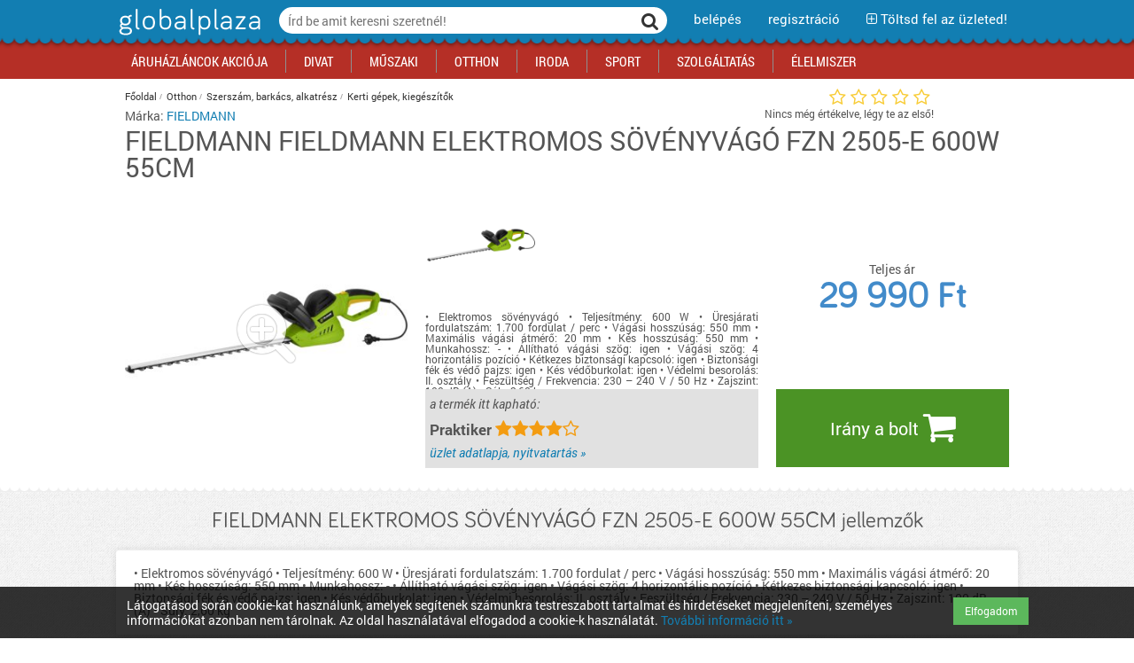

--- FILE ---
content_type: text/html; charset=utf-8
request_url: https://www.globalplaza.hu/termek/fieldmann-fieldmann-elektromos-sovenyvago-fzn-2505-e-600w-55cm
body_size: 13547
content:
<!DOCTYPE html>


<html xmlns="http://www.w3.org/1999/xhtml" prefix="og: http://ogp.me/ns# fb: http://ogp.me/ns/fb# article: http://ogp.me/ns/article# addthis: http://www.addthis.com/help/api-spec">
<head>
 <meta http-equiv="Content-Type" content="text/html; charset=utf-8"/>
 <title>FIELDMANN FIELDMANN ELEKTROMOS SÖVÉNYVÁGÓ FZN 2505-E 600W 55CM - ár, vásárlás, rendelés, vélemények</title>
 <meta name="viewport" content="width=device-width, user-scalable=no" />


 <link rel="stylesheet" type="text/css" href="/asset.php?m=css&amp;k=Roboto-few%2Cfont-awesome%2Caristo-strip%2Cstyles-reset%2Cstyles-general%2Cstyles-big%2Cstyles-full%2Cstyles-tablet%2Cstyles-small%2Cstyles-mobile%2Cnew_index_style%2Cjquery.fancybox%2Chint%2Cstyles-edit" media="all" />

 <!--[if lte IE 8]>
  <link rel="stylesheet" type="text/css" href="/styles-big.css" />
  <link rel="stylesheet" type="text/css" href="/styles-full.css" />
 <![endif]-->

 <link rel="shortcut icon" type="image/x-icon" href="/favicon.ico">
 <link rel="icon" type="image/png" href="/img/favicon.png" sizes="16x16">





 <script type="text/javascript">
  // set options for html5shiv
  if (!window.html5) {
    window.html5 = {};
  }
  window.html5.shivMethods = false;
 </script>

 <script type="application/javascript" src="//ajax.googleapis.com/ajax/libs/jquery/1.10.2/jquery.min.js"></script>
<script type="application/javascript" src="/asset.php?m=js&amp;k=jquery.fancybox%2Cjquery.touchwipe%2Cjquery.touchSwipe%2Cjquery.imagesloaded"></script>
<script type="application/javascript" src="/asset.php?m=js&amp;k=jgothic"></script>
<script type="application/javascript" src="/asset.php?m=js&amp;k=jquery.gp.header"></script>
<script type="application/javascript" src="/asset.php?m=js&amp;k=jquery.gp.sectionboxcarousel"></script>
<script type="application/javascript" src="/asset.php?m=js&amp;k=currency"></script>
<script type="application/javascript" src="/asset.php?m=js&amp;k=tools"></script>
<script type="application/javascript" src="/asset.php?m=js&amp;k=ajax%2Cautocomplete%2Cjquery-wrappers"></script>
<script type="application/javascript" src="/asset.php?m=js&amp;k=gp3"></script>
<script type="application/javascript" src="//maps.google.com/maps/api/js?key=&amp;sensor=false&amp;libraries=places&amp;language=hu"></script>

 <script type="text/javascript">
  if ($.webshims) {
    $.webshims.debug = true;
    $.webshims.polyfill("forms"); 
  }
 </script>

 <meta name="keywords" content="FIELDMANN FIELDMANN ELEKTROMOS SÖVÉNYVÁGÓ FZN 2505-E 600W 55CM, ár, árak, vásárlás, rendelés, boltok, üzletek, jellemzők, leírás, termékadatok, vélemények"/>
 <meta name="description" content="FIELDMANN FIELDMANN ELEKTROMOS SÖVÉNYVÁGÓ FZN 2505-E 600W 55CM - árak, rendelés, bolt, üzletek és akciók és leírás. Kerti gépek,..."/>


 
        
  <!-- (C)2000-2013 Gemius SA - gemiusAudience / globalplaza.hu -->
  <script type="text/javascript">
   <!--//--><![CDATA[//><!--
       var pp_gemius_identifier = 'zDflpnCs0eLH914X3sP4wcQKHZcKLbrhaNxwqgKhcGz.V7';
      
   // lines below shouldn't be edited
   function gemius_pending(i) {
     window[i] = window[i] || function() {
       var x = window[i + '_pdata'] = window[i + '_pdata'] || [];
       x[x.length] = arguments;
     };
   };
   gemius_pending('gemius_hit');
   gemius_pending('gemius_event');
   gemius_pending('pp_gemius_hit');
   gemius_pending('pp_gemius_event');
   (function(d, t) {
     try {
       var gt = d.createElement(t), s = d.getElementsByTagName(t)[0], l = 'http' + ( ( location.protocol == 'https:' ) ? 's' : '' );
       gt.setAttribute('async', 'async');
       gt.setAttribute('defer', 'defer');
       gt.src = l + '://gahu.hit.gemius.pl/xgemius.js';
       s.parentNode.insertBefore(gt, s);
     } catch (e) {} }
   )(document, 'script');
   
   //--><!]]>
  </script>

     <script type="text/javascript" src="https://apis.google.com/js/platform.js" async defer>
  {lang: 'hu'}
  </script>
 
   <script type="text/javascript" src="//pagead2.googlesyndication.com/pagead/js/adsbygoogle.js" async defer></script>
  <script type="text/javascript" charset="utf-8" src="//ad.adverticum.net/g3.js" async defer></script>
 

 

 

 


<script>
var cid = 1140610;
var cmode = 'product';

dataLayer = [ { 'contentId': cid, 'contentMode': cmode } ];

dataLayer.push({'product': 1 });
</script>


<script>(function(w,d,s,l,i){w[l]=w[l]||[];w[l].push(
{'gtm.start': new Date().getTime(),event:'gtm.js'}
);var f=d.getElementsByTagName(s)[0],
j=d.createElement(s),dl=l!='dataLayer'?'&l='+l:'';j.async=true;j.src=
'//www.googletagmanager.com/gtm.js?id='+i+dl;f.parentNode.insertBefore(j,f);
})(window,document,'script','dataLayer','GTM-NMKF27');
</script>


</head>
<body lang="hu-HU" class="lang-hu"> 
<!-- Google Tag Manager -->
<noscript><iframe src="//www.googletagmanager.com/ns.html?id=GTM-NMKF27"
height="0" width="0" style="display:none;visibility:hidden"></iframe></noscript>
<!-- End Google Tag Manager -->




<noscript>
 <div id="noscript-warning">This page works best with JavaScript enabled</div>
 <div id="noscript-warning2"></div>
</noscript>
<div id="slidingmenu" class="menu">
 <div class="hover"></div>
 <div id="slidingmenu-holder" data-menu-href="/ajax_mainmenu.php?t=1712083260">
  
 </div>
</div>
<div id="pagewrap">
 <div id="pagecontent"      itemscope itemtype="http://schema.org/Product"
   >

  <!-- head START -->
  <div id="header">
   <div id="mainheader">
    <div class="buttons">
     <div class="container">
      <div id="site-title">
       <a href="/" title="Kezdőlapra"><img src="/img/logo.png" alt="GlobalPlaza" /></a>
      </div>
      <div class="header-tools righttools">
       <div class="tool search-form">
        <form class="searchform" id="searchform-head" name="searchform-head" method="get" action="/search.php">
         <div class="inputline keywords autocomplete">
          <div class="input-append"><input type="text" class="text" title="Írd be amit keresni szeretnél!" placeholder="Írd be amit keresni szeretnél!" id="headersearch-keywords" data-autocomplete="dropdown, freetext, view[GP3FrontendSearch], source['/search.php?autocomplete=1&amp;phrase=@@TERM@@'], submitOnReturn" name="phrase"/></div>
         </div>
         <div class="inputline submit">
          <button title="Keresés" type="submit"><i class="fa fa-search"></i></button>
         </div>
        </form>
       </div>
       <div class="tool menu">
        <nav class="menu" id="mainmenu">
         <a class="title" title="Menü megnyitása"><span>menü <i class="fa fa-angle-down"></i></span></a>
        </nav>
       </div>
               <div class="tool login">
         <a class="title" href="/user_login_register.php?user_login_register%5Bmethod%5D=start_login" target="gp3_login" data-popup="width[430], height[600], centerscreen, scrollbars"><span>belépés</span></a>
        </div>
        <div class="tool register">
         <a class="title" href="/user_login_register.php?user_login_register%5Bmethod%5D=start_register" target="gp3_login" data-popup="width[430], height[600], centerscreen, scrollbars"><span>regisztráció</span></a>
        </div>
        <div class="tool shopupload">
         <a class="title" href="/store_admin.php"><span><i class="fa fa-plus-square-o"></i> Töltsd fel az üzleted!</span></a>
        </div>
              <div class="tool search hidden">
        <div class="tool-holder">
         <a class="title" href="#top" title="Keresés"><span>Keresés</span></a>
        </div>
       </div>
       <div class="tool menu-link hidden">
        <div class="tool-holder">
         <a class="title" href="#top" title="Menü"><i class="fa fa-navicon fa-lg"></i></a>
        </div>
       </div>
      </div>
     </div>
    </div>
    <div class="togglables">
     <div class="container">
           </div>
     <div class="hover" id="togglables-cover"></div>
    </div>
   </div>

   <div id="subheader">

    <div class="container">
     <div class="headerform" id="sh_search">
      <form class="searchform" id="searchform-head2" name="searchform-head2" method="get" action="/search.php">
       <div class="inputline keywords autocomplete">
        <div class="input-append"><input type="text" class="text" title="Írd be amit keresni szeretnél!" placeholder="Írd be amit keresni szeretnél!" id="headersearch-keywords-sub" data-autocomplete="dropdown, freetext, view[GP3FrontendSearch], source['/search.php?autocomplete=1&amp;phrase=@@TERM@@'], submitOnReturn" name="phrase"/></div>
       </div>
       <div class="inputline submit">
        <button title="Keresés" type="submit"><span>Keresés</span></button>
       </div>
      </form>
     </div>
    </div>

   </div>

   <div id="menuheader">
    <div class="container">
           <div class="mainmenu">
 <!--<div class="menu-background"></div>-->
 <ul class="mainmenu">
         <li class="menuitem">
<a class="link" href="/search_sale.php"
><span>Áruházláncok Akciója</span></a>
          <div class="submenu"><div class="title">kategóriák</div>
      <ul class="submenu">
                 <li class="menuitem">
<a class="link bold" href="/multiakciok/auchan-akcio"
><span>Auchan akciók</span></a>
                   </li>
          <li class="menuitem">
<a class="link bold" href="/multiakciok/media-markt-akcio"
><span>Media Markt akciók</span></a>
                   </li>
          <li class="menuitem">
<a class="link" href="/multiakciok/office-depot-akcio"
><span>Office Depot akciók</span></a>
                   </li>
          <li class="menuitem">
<a class="link" href="/multiakciok/praktiker-akcio"
><span>Praktiker akciók</span></a>
                   </li>
          <li class="menuitem">
<a class="link" href="/multiakciok/tesco-akcio"
><span>Tesco akciók</span></a>
                   </li>
       </ul>
    <ul class="submenu">
          <li class="menuitem">
<a class="link" href="/multiakciok/divat-termekek"
><span>Divat akciók</span></a>
                   </li>
          <li class="menuitem">
<a class="link" href="/multiakciok/elelmiszer-termekek"
><span>Élelmiszer akciók</span></a>
                   </li>
          <li class="menuitem">
<a class="link" href="/multiakciok/iroda-termekek"
><span>Iroda akciók</span></a>
                   </li>
          <li class="menuitem">
<a class="link" href="/multiakciok/oktatas-es-kikapcsolodas-termekek"
><span>Kikapcsolódás akciók</span></a>
                   </li>
          <li class="menuitem">
<a class="link" href="/multiakciok/elektronika-technika-termekek"
><span>Műszaki akciók</span></a>
                   </li>
          <li class="menuitem">
<a class="link" href="/multiakciok/otthon-termekek"
><span>Otthon akciók</span></a>
                   </li>
       </ul>
    <ul class="submenu">
          <li class="menuitem">
<a class="link" href="/multiakciok/sport-termekek"
><span>Sport akciók</span></a>
                   </li>
          <li class="menuitem">
<a class="link" href="/multiakciok/szolgaltatas-termekek"
><span>Szolgáltatás akciók</span></a>
                   </li>
                   </ul>
      <div class="extra">
  <p>
   Üzleted van? Szolgálató vagy? <a href="../store_admin.php" target="_blank">Regisztrálj az oldalunkra INGYEN itt ››</a>
  </p>
 </div>
      <div class="menupromo"><div class="title">kiemelt rovatok</div>
              <div class="extra">
  <p>
   Iratkozz fel hírlevelünkre!
  </p>
 </div>
      </div>
     </div>
         </li>
          <li class="menuitem">
<a class="link" href="/kategoria/divat"
><span>Divat</span></a>
          <div class="submenu"><div class="title">kategóriák</div>
      <ul class="submenu">
                 <li class="menuitem">
<a class="link" href="/kategoria/ruhazat"
><span>Ruházat</span></a>
                   </li>
          <li class="menuitem">
<a class="link" href="/kategoria/cipo"
><span>Cipő</span></a>
                   </li>
          <li class="menuitem">
<a class="link" href="/kategoria/taska"
><span>Táska</span></a>
                   </li>
          <li class="menuitem">
<a class="link" href="/kategoria/kiegeszitok"
><span>Kiegészítők</span></a>
                   </li>
          <li class="menuitem">
<a class="link" href="/kategoria/szepsegapolas"
><span>Szépségápolás</span></a>
                   </li>
          <li class="menuitem">
<a class="link" href="/kategoria/sportruhazat"
><span>Sportruházat</span></a>
                   </li>
       </ul>
    <ul class="submenu">
                   </ul>
      <div class="extra">
  <p>
   Üzleted van? Szolgálató vagy? <a href="../store_admin.php" target="_blank">Regisztrálj az oldalunkra INGYEN itt ››</a>
  </p>
 </div>
      <div class="menupromo"><div class="title">kiemelt rovatok</div>
               <ul class="menupromo">
         <li class="menuitem"><a href="http://www.globalplaza.hu/kategoria/bevasarlokozpont-plaza-budapesten-es-videken" class="link bold">Bevásárlóközpontok</a></li>
        </ul>
               <ul class="menupromo">
         <li class="menuitem"><a href="http://www.globalplaza.hu/kategoria/uzlethalozatok" class="link bold">Üzlethálózatok</a></li>
        </ul>
               <ul class="menupromo">
         <li class="menuitem"><a href="http://www.globalplaza.hu/kategoria/aruhazlancok" class="link bold">Áruházláncok</a></li>
        </ul>
               <ul class="menupromo">
         <li class="menuitem"><a href="http://www.globalplaza.hu/kategoria/webaruhaz-tesztek" class="link bold">Webáruház tesztek</a></li>
        </ul>
               <ul class="menupromo">
         <li class="menuitem"><a href="http://www.globalplaza.hu/kategoria/akciok" class="link bold">Akciós termékek</a></li>
        </ul>
              <div class="extra">
  <p>
   Iratkozz fel hírlevelünkre!
  </p>
 </div>
      </div>
     </div>
         </li>
          <li class="menuitem">
<a class="link" href="/kategoria/elektronika-technika"
><span>Műszaki</span></a>
          <div class="submenu"><div class="title">kategóriák</div>
      <ul class="submenu">
                 <li class="menuitem">
<a class="link" href="/kategoria/szamitastechnika"
><span>Számítástechnika</span></a>
                   </li>
          <li class="menuitem">
<a class="link" href="/kategoria/mobilkommunikacio"
><span>Mobilkommunikáció</span></a>
                   </li>
          <li class="menuitem">
<a class="link" href="/kategoria/szorakoztato-elektronika"
><span>Szórakoztató elektronika</span></a>
                   </li>
          <li class="menuitem">
<a class="link" href="/kategoria/foto-video"
><span>Fotó-videó</span></a>
                   </li>
          <li class="menuitem">
<a class="link" href="/kategoria/haztartasi-gepek-1"
><span>Háztartási gépek</span></a>
                   </li>
          <li class="menuitem">
<a class="link" href="/kategoria/biztonsagtechnika"
><span>Biztonságtechnika</span></a>
                   </li>
       </ul>
    <ul class="submenu">
                   </ul>
      <div class="extra">
  <p>
   Üzleted van? Szolgálató vagy? <a href="../store_admin.php" target="_blank">Regisztrálj az oldalunkra INGYEN itt ››</a>
  </p>
 </div>
      <div class="menupromo"><div class="title">kiemelt rovatok</div>
               <ul class="menupromo">
         <li class="menuitem"><a href="http://www.globalplaza.hu/kategoria/bevasarlokozpont-plaza-budapesten-es-videken" class="link bold">Bevásárlóközpontok</a></li>
        </ul>
               <ul class="menupromo">
         <li class="menuitem"><a href="http://www.globalplaza.hu/kategoria/uzlethalozatok" class="link bold">Üzlethálózatok</a></li>
        </ul>
               <ul class="menupromo">
         <li class="menuitem"><a href="http://www.globalplaza.hu/kategoria/aruhazlancok" class="link bold">Áruházláncok</a></li>
        </ul>
               <ul class="menupromo">
         <li class="menuitem"><a href="http://www.globalplaza.hu/kategoria/webaruhaz-tesztek" class="link bold">Webáruház tesztek</a></li>
        </ul>
               <ul class="menupromo">
         <li class="menuitem"><a href="http://www.globalplaza.hu/kategoria/akciok" class="link bold">Akciós termékek</a></li>
        </ul>
              <div class="extra">
  <p>
   Iratkozz fel hírlevelünkre!
  </p>
 </div>
      </div>
     </div>
         </li>
          <li class="menuitem">
<a class="link" href="/kategoria/otthon"
><span>Otthon</span></a>
          <div class="submenu"><div class="title">kategóriák</div>
      <ul class="submenu">
                 <li class="menuitem">
<a class="link" href="/kategoria/haztartasi-gepek"
><span>Háztartási gépek</span></a>
                   </li>
          <li class="menuitem">
<a class="link" href="/kategoria/butor-berendezes"
><span>Bútor, berendezés</span></a>
                   </li>
          <li class="menuitem">
<a class="link" href="/kategoria/lakasfelszereles-haztartasi-kiegeszitok"
><span>Lakásfelszerelés, háztartási kiegészítők</span></a>
                   </li>
          <li class="menuitem">
<a class="link" href="/kategoria/jatek"
><span>Játék</span></a>
                   </li>
          <li class="menuitem">
<a class="link" href="/kategoria/lakastextil"
><span>Lakástextil</span></a>
                   </li>
          <li class="menuitem">
<a class="link" href="/kategoria/vilagitas"
><span>Világítás</span></a>
                   </li>
       </ul>
    <ul class="submenu">
          <li class="menuitem">
<a class="link" href="/kategoria/konyha"
><span>Konyha</span></a>
                   </li>
          <li class="menuitem">
<a class="link" href="/kategoria/gyerekszoba"
><span>Gyerekszoba</span></a>
                   </li>
          <li class="menuitem">
<a class="link" href="/kategoria/furdoszoba"
><span>Fürdőszoba</span></a>
                   </li>
          <li class="menuitem">
<a class="link" href="/kategoria/haloszoba"
><span>Hálószoba</span></a>
                   </li>
          <li class="menuitem">
<a class="link" href="/kategoria/nappali"
><span>Nappali</span></a>
                   </li>
          <li class="menuitem">
<a class="link" href="/kategoria/kert"
><span>Kert</span></a>
                   </li>
       </ul>
    <ul class="submenu">
          <li class="menuitem">
<a class="link" href="/kategoria/epitkezes"
><span>Építkezés</span></a>
                   </li>
          <li class="menuitem">
<a class="link" href="/kategoria/szerszam-barkacs-alkatresz"
><span>Szerszám, barkács, alkatrész</span></a>
                   </li>
          <li class="menuitem">
<a class="link" href="/kategoria/iskolakezdes-papir-iroszer"
><span>Iskolakezdés, papír, írószer</span></a>
                   </li>
          <li class="menuitem">
<a class="link" href="/kategoria/haziallatok"
><span>Háziállatok</span></a>
                   </li>
          <li class="menuitem">
<a class="link" href="/kategoria/bebi"
><span>Bébi</span></a>
                   </li>
          <li class="menuitem">
<a class="link" href="/kategoria/gyogyaszati-segedeszkoz"
><span>Gyógyászati segédeszköz</span></a>
                   </li>
       </ul>
    <ul class="submenu">
          <li class="menuitem">
<a class="link" href="/kategoria/biztonsagtechnika"
><span>Biztonságtechnika</span></a>
                   </li>
          <li class="menuitem">
<a class="link" href="/kategoria/unnepi-dekoracio"
><span>Ünnepi dekoráció</span></a>
                   </li>
          <li class="menuitem">
<a class="link" href="/kategoria/futes"
><span>Fűtés</span></a>
                   </li>
          <li class="menuitem">
<a class="link" href="/kategoria/auto"
><span>Autó</span></a>
                   </li>
          <li class="menuitem">
<a class="link" href="/kategoria/ingatlan"
><span>Ingatlan</span></a>
                   </li>
                   </ul>
      <div class="extra">
  <p>
   Üzleted van? Szolgálató vagy? <a href="../store_admin.php" target="_blank">Regisztrálj az oldalunkra INGYEN itt ››</a>
  </p>
 </div>
      <div class="menupromo"><div class="title">kiemelt rovatok</div>
               <ul class="menupromo">
         <li class="menuitem"><a href="http://www.globalplaza.hu/kategoria/bevasarlokozpont-plaza-budapesten-es-videken" class="link bold">Bevásárlóközpontok</a></li>
        </ul>
               <ul class="menupromo">
         <li class="menuitem"><a href="http://www.globalplaza.hu/kategoria/uzlethalozatok" class="link bold">Üzlethálózatok</a></li>
        </ul>
               <ul class="menupromo">
         <li class="menuitem"><a href="http://www.globalplaza.hu/kategoria/aruhazlancok" class="link bold">Áruházláncok</a></li>
        </ul>
               <ul class="menupromo">
         <li class="menuitem"><a href="http://www.globalplaza.hu/kategoria/webaruhaz-tesztek" class="link bold">Webáruház tesztek</a></li>
        </ul>
               <ul class="menupromo">
         <li class="menuitem"><a href="http://www.globalplaza.hu/kategoria/akciok" class="link bold">Akciós termékek</a></li>
        </ul>
              <div class="extra">
  <p>
   Iratkozz fel hírlevelünkre!
  </p>
 </div>
      </div>
     </div>
         </li>
          <li class="menuitem">
<a class="link" href="/kategoria/iroda"
><span>Iroda</span></a>
          <div class="submenu"><div class="title">kategóriák</div>
      <ul class="submenu">
                 <li class="menuitem">
<a class="link" href="/kategoria/papir-iroszer"
><span>Papír, írószer</span></a>
                   </li>
          <li class="menuitem">
<a class="link" href="/kategoria/irodaszer"
><span>Irodaszer</span></a>
                   </li>
          <li class="menuitem">
<a class="link" href="/kategoria/irodatechnika"
><span>Irodatechnika</span></a>
                   </li>
          <li class="menuitem">
<a class="link" href="/kategoria/irodabutor-berendezes"
><span>Irodabútor, berendezés</span></a>
                   </li>
          <li class="menuitem">
<a class="link" href="/kategoria/biztonsagtechnika"
><span>Biztonságtechnika</span></a>
                   </li>
                   </ul>
      <div class="extra">
  <p>
   Üzleted van? Szolgálató vagy? <a href="../store_admin.php" target="_blank">Regisztrálj az oldalunkra INGYEN itt ››</a>
  </p>
 </div>
      <div class="menupromo"><div class="title">kiemelt rovatok</div>
               <ul class="menupromo">
         <li class="menuitem"><a href="http://www.globalplaza.hu/kategoria/bevasarlokozpont-plaza-budapesten-es-videken" class="link bold">Bevásárlóközpontok</a></li>
        </ul>
               <ul class="menupromo">
         <li class="menuitem"><a href="http://www.globalplaza.hu/kategoria/uzlethalozatok" class="link bold">Üzlethálózatok</a></li>
        </ul>
               <ul class="menupromo">
         <li class="menuitem"><a href="http://www.globalplaza.hu/kategoria/aruhazlancok" class="link bold">Áruházláncok</a></li>
        </ul>
               <ul class="menupromo">
         <li class="menuitem"><a href="http://www.globalplaza.hu/kategoria/webaruhaz-tesztek" class="link bold">Webáruház tesztek</a></li>
        </ul>
               <ul class="menupromo">
         <li class="menuitem"><a href="http://www.globalplaza.hu/kategoria/akciok" class="link bold">Akciós termékek</a></li>
        </ul>
              <div class="extra">
  <p>
   Iratkozz fel hírlevelünkre!
  </p>
 </div>
      </div>
     </div>
         </li>
          <li class="menuitem">
<a class="link" href="/kategoria/sport"
><span>Sport</span></a>
          <div class="submenu"><div class="title">kategóriák</div>
      <ul class="submenu">
                 <li class="menuitem">
<a class="link" href="/kategoria/sportruhazat"
><span>Sportruházat</span></a>
                   </li>
          <li class="menuitem">
<a class="link" href="/kategoria/tura"
><span>Túra</span></a>
                   </li>
          <li class="menuitem">
<a class="link" href="/kategoria/teli-sportok"
><span>Téli sportok</span></a>
                   </li>
          <li class="menuitem">
<a class="link" href="/kategoria/sportgep-kondigep-fitnesz"
><span>Sportgép, kondigép, fitnesz</span></a>
                   </li>
          <li class="menuitem">
<a class="link" href="/kategoria/kuzdosport"
><span>Küzdősport</span></a>
                   </li>
          <li class="menuitem">
<a class="link" href="/kategoria/kerekpar"
><span>Kerékpár</span></a>
                   </li>
       </ul>
    <ul class="submenu">
          <li class="menuitem">
<a class="link" href="/kategoria/futas-atletika"
><span>Futás, atlétika</span></a>
                   </li>
          <li class="menuitem">
<a class="link" href="/kategoria/gorkorcsolya-gordeszka-roller"
><span>Görkorcsolya, gördeszka, roller</span></a>
                   </li>
          <li class="menuitem">
<a class="link" href="/kategoria/vizi-sportok"
><span>Vízi sportok</span></a>
                   </li>
          <li class="menuitem">
<a class="link" href="/kategoria/labdajatekok"
><span>Labdajátékok</span></a>
                   </li>
          <li class="menuitem">
<a class="link" href="/kategoria/utosportok"
><span>Ütősportok</span></a>
                   </li>
          <li class="menuitem">
<a class="link" href="/kategoria/egyeb-sport"
><span>Egyéb sport</span></a>
                   </li>
       </ul>
    <ul class="submenu">
          <li class="menuitem">
<a class="link" href="/kategoria/fitneszkozpont"
><span>Fitneszközpont</span></a>
                   </li>
          <li class="menuitem">
<a class="link" href="/kategoria/kocsmasport"
><span>Kocsmasport</span></a>
                   </li>
          <li class="menuitem">
<a class="link" href="/kategoria/motor"
><span>Motor</span></a>
                   </li>
                   </ul>
      <div class="extra">
  <p>
   Üzleted van? Szolgálató vagy? <a href="../store_admin.php" target="_blank">Regisztrálj az oldalunkra INGYEN itt ››</a>
  </p>
 </div>
      <div class="menupromo"><div class="title">kiemelt rovatok</div>
               <ul class="menupromo">
         <li class="menuitem"><a href="http://www.globalplaza.hu/kategoria/bevasarlokozpont-plaza-budapesten-es-videken" class="link bold">Bevásárlóközpontok</a></li>
        </ul>
               <ul class="menupromo">
         <li class="menuitem"><a href="http://www.globalplaza.hu/kategoria/uzlethalozatok" class="link bold">Üzlethálózatok</a></li>
        </ul>
               <ul class="menupromo">
         <li class="menuitem"><a href="http://www.globalplaza.hu/kategoria/aruhazlancok" class="link bold">Áruházláncok</a></li>
        </ul>
               <ul class="menupromo">
         <li class="menuitem"><a href="http://www.globalplaza.hu/kategoria/webaruhaz-tesztek" class="link bold">Webáruház tesztek</a></li>
        </ul>
               <ul class="menupromo">
         <li class="menuitem"><a href="http://www.globalplaza.hu/kategoria/akciok" class="link bold">Akciós termékek</a></li>
        </ul>
              <div class="extra">
  <p>
   Iratkozz fel hírlevelünkre!
  </p>
 </div>
      </div>
     </div>
         </li>
          <li class="menuitem">
<a class="link" href="/kategoria/szolgaltatas"
><span>Szolgáltatás</span></a>
          <div class="submenu"><div class="title">kategóriák</div>
      <ul class="submenu">
                 <li class="menuitem">
<a class="link" href="/kategoria/szepsegapolasi-szolgaltatas"
><span>Szépségápolási szolgáltatás</span></a>
                   </li>
          <li class="menuitem">
<a class="link" href="/kategoria/vendeglatas"
><span>Vendéglátás</span></a>
                   </li>
          <li class="menuitem">
<a class="link" href="/kategoria/kikapcsolodas"
><span>Kikapcsolódás</span></a>
                   </li>
          <li class="menuitem">
<a class="link" href="/kategoria/penzugyek-hirlap"
><span>Pénzügyek, hírlap</span></a>
                   </li>
          <li class="menuitem">
<a class="link" href="/kategoria/telekommunikacio"
><span>Telekommunikáció</span></a>
                   </li>
          <li class="menuitem">
<a class="link" href="/kategoria/optika"
><span>Optika</span></a>
                   </li>
       </ul>
    <ul class="submenu">
          <li class="menuitem">
<a class="link" href="/kategoria/egeszseg-gyogyszertar"
><span>Egészség, gyógyszertár</span></a>
                   </li>
          <li class="menuitem">
<a class="link" href="/kategoria/virag-ajandek"
><span>Virág, ajándék</span></a>
                   </li>
          <li class="menuitem">
<a class="link" href="/kategoria/szerviz-tisztito-parkolas"
><span>Szerviz, tisztító, parkolás</span></a>
                   </li>
          <li class="menuitem">
<a class="link" href="/kategoria/foto-papir"
><span>Fotó, papír</span></a>
                   </li>
          <li class="menuitem">
<a class="link" href="/kategoria/ingatlan"
><span>Ingatlan</span></a>
                   </li>
                   </ul>
      <div class="extra">
  <p>
   Üzleted van? Szolgálató vagy? <a href="../store_admin.php" target="_blank">Regisztrálj az oldalunkra INGYEN itt ››</a>
  </p>
 </div>
      <div class="menupromo"><div class="title">kiemelt rovatok</div>
               <ul class="menupromo">
         <li class="menuitem"><a href="http://www.globalplaza.hu/kategoria/bevasarlokozpont-plaza-budapesten-es-videken" class="link bold">Bevásárlóközpontok</a></li>
        </ul>
               <ul class="menupromo">
         <li class="menuitem"><a href="http://www.globalplaza.hu/kategoria/uzlethalozatok" class="link bold">Üzlethálózatok</a></li>
        </ul>
               <ul class="menupromo">
         <li class="menuitem"><a href="http://www.globalplaza.hu/kategoria/aruhazlancok" class="link bold">Áruházláncok</a></li>
        </ul>
               <ul class="menupromo">
         <li class="menuitem"><a href="http://www.globalplaza.hu/kategoria/webaruhaz-tesztek" class="link bold">Webáruház tesztek</a></li>
        </ul>
               <ul class="menupromo">
         <li class="menuitem"><a href="http://www.globalplaza.hu/kategoria/akciok" class="link bold">Akciók Blog</a></li>
        </ul>
              <div class="extra">
  <p>
   Iratkozz fel hírlevelünkre!
  </p>
 </div>
      </div>
     </div>
         </li>
          <li class="menuitem">
<a class="link" href="/kategoria/elelmiszer"
><span>Élelmiszer</span></a>
          <div class="submenu"><div class="title">kategóriák</div>
      <ul class="submenu">
                 <li class="menuitem">
<a class="link" href="/kategoria/zoldseg-gyumolcs"
><span>Zöldség, gyümölcs</span></a>
                   </li>
          <li class="menuitem">
<a class="link" href="/kategoria/tejtermek-tojas"
><span>Tejtermék, tojás</span></a>
                   </li>
          <li class="menuitem">
<a class="link" href="/kategoria/pekaru"
><span>Pékáru</span></a>
                   </li>
          <li class="menuitem">
<a class="link" href="/kategoria/hentesaru-hal"
><span>Hentesáru, hal</span></a>
                   </li>
          <li class="menuitem">
<a class="link" href="/kategoria/fagyasztott-felkesz-elelmiszer"
><span>Fagyasztott, félkész élelmiszer</span></a>
                   </li>
          <li class="menuitem">
<a class="link" href="/kategoria/alapveto-elelmiszer"
><span>Alapvető élelmiszer</span></a>
                   </li>
       </ul>
    <ul class="submenu">
          <li class="menuitem">
<a class="link" href="/kategoria/edesseg-ragcsalnivalo"
><span>Édesség, rágcsálnivaló</span></a>
                   </li>
          <li class="menuitem">
<a class="link" href="/kategoria/cukrasztermekek-sutemenyek"
><span>Cukrásztermékek, sütemények</span></a>
                   </li>
          <li class="menuitem">
<a class="link" href="/kategoria/alkoholmentes-ital"
><span>Alkoholmentes ital</span></a>
                   </li>
          <li class="menuitem">
<a class="link" href="/kategoria/alkoholos-ital"
><span>Alkoholos ital</span></a>
                   </li>
          <li class="menuitem">
<a class="link" href="/kategoria/dohany"
><span>Dohány</span></a>
                   </li>
          <li class="menuitem">
<a class="link" href="/kategoria/keszetel"
><span>Készétel</span></a>
                   </li>
       </ul>
    <ul class="submenu">
                   </ul>
      <div class="extra">
  <p>
   Üzleted van? Szolgálató vagy? <a href="../store_admin.php" target="_blank">Regisztrálj az oldalunkra INGYEN itt ››</a>
  </p>
 </div>
      <div class="menupromo"><div class="title">kiemelt rovatok</div>
               <ul class="menupromo">
         <li class="menuitem"><a href="http://www.globalplaza.hu/kategoria/bevasarlokozpont-plaza-budapesten-es-videken" class="link bold">Bevásárlóközpontok</a></li>
        </ul>
               <ul class="menupromo">
         <li class="menuitem"><a href="http://www.globalplaza.hu/kategoria/uzlethalozatok" class="link bold">Üzlethálózatok</a></li>
        </ul>
               <ul class="menupromo">
         <li class="menuitem"><a href="http://www.globalplaza.hu/kategoria/aruhazlancok" class="link bold">Áruházláncok</a></li>
        </ul>
               <ul class="menupromo">
         <li class="menuitem"><a href="http://www.globalplaza.hu/kategoria/webaruhaz-tesztek" class="link bold">Webáruház tesztek</a></li>
        </ul>
               <ul class="menupromo">
         <li class="menuitem"><a href="http://www.globalplaza.hu/kategoria/akciok" class="link bold">Akciós termékek</a></li>
        </ul>
              <div class="extra">
  <p>
   Iratkozz fel hírlevelünkre!
  </p>
 </div>
      </div>
     </div>
         </li>
         </ul>
</div>



         </div>
   </div>

  </div>
  <!-- head END -->

  <!-- Cookie container START -->
  <div class="index_new cookie_row hidden">
   <div class="container_index">
    <div class="col-md-11">
     
  <p>
   Látogatásod során cookie-kat használunk, amelyek segítenek számunkra testreszabott tartalmat és hirdetéseket megjeleníteni, személyes információkat azonban nem tárolnak. Az oldal használatával elfogadod a cookie-k használatát. <a href="../cikk/adatvedelmi-nyilatkozat" target="_blank">További információ itt »</a>
  </p>
 
    </div>
    <div class="col-md-1">
     <a class="btn btn-success btn-sm cookie-policy-accept" href="#">Elfogadom</a>
    </div>
   </div>
  </div>
  <!-- Cookie container END -->

  <!-- content: product: START -->

<!-- content_head_product: START -->
<script>
   var cproduct = "available";
  
  if (typeof dataLayer != 'undefined') {
    dataLayer.push({ 'product': cproduct });
  }
 
</script>

<section id="_info">
 <header id="page-header" class="header-without-image sticktotop index_new product-profile-page">

 
 <!-- product head START -->
 <div class="hl_product product-head">
  <div class="container_index">
   <div class="row">
    <div class="col-md-8 col-sm-8 col-xs-12 padding">
          <nav id="breadcrumbs">
 <ul>
  <li>
   <h3>
    <a href="/">Főoldal</a>
   </h3>
  </li>
     <li>
    <h3>
           <a
       href="/kategoria/otthon"      >Otthon</a>
         </h3>
   </li>
     <li>
    <h3>
           <a
       href="/kategoria/szerszam-barkacs-alkatresz"      >Szerszám, barkács, alkatrész</a>
         </h3>
   </li>
     <li>
    <h3>
           <a
       href="/kategoria/kerti-gepek"      >Kerti gépek, kiegészítők</a>
         </h3>
   </li>
   </ul>
</nav>

           <div class="product-brand">Márka: <a href="/search.php?type%5B3%5D=1&amp;mode=brand&amp;filter_val=732452" itemprop="brand">FIELDMANN</a></div>
         </div>
    <div class="col-md-3 col-sm-3 col-xs-5 col-xxs-8 padding rating">
     <div class="rating-holder">
                     <a href="/user_login_register.php?user_login_register%5Bmethod%5D=start_login" target="gp3_login" data-popup="width[430], height[600], centerscreen, scrollbars" class="hint--bottom" data-hint="Az értékeléshez jelentkezz be!" rel="nofollow"><span class="rating-stars2"><span class="stars-container fa"><span class="stars-container-inner"></span></span></span></a>
        <span class="votes-desc">Nincs még értékelve, légy te az első!</span>
                  </div>
    </div>
    <div class="col-md-1 col-sm-1 col-xs-2 col-xxs-4 heart padding">
         </div>
   </div>

   <div class="row">
    <h1 class="product-name"><a href="/termek/fieldmann-fieldmann-elektromos-sovenyvago-fzn-2505-e-600w-55cm" itemprop="url"><span itemprop="brand">FIELDMANN</span> <span itemprop="name">FIELDMANN ELEKTROMOS SÖVÉNYVÁGÓ FZN 2505-E 600W 55CM</span></a></h1>
   </div>



   <div class="row">
    <!-- fő kép START -->
    <div class="col-md-4 padding img-content-box">
                <div class="f2-magnify" data-gallery="images: [
               {
                   title: 'FIELDMANN FIELDMANN ELEKTROMOS SÖVÉNYVÁGÓ FZN 2505-E 600W 55CM', href: '/img/up/img_2033300_image_30154.png'                 },               {
                   title: 'FIELDMANN FIELDMANN ELEKTROMOS SÖVÉNYVÁGÓ FZN 2505-E 600W 55CM', href: '/img/up/img_2033127_image_30158.png'                 }              ]"><i class="fa fa-search-plus fa-5x"></i></div>
       <div class="f2-num-gallery">2 kép</div>
                             <img class="img-responsive" src="/img/up/medium_2033300_image_30154.jpg" alt="" itemprop="image"/>
                </div>
    <!-- fő kép END -->

    <div class="col-md-8">
     <!-- leirás START -->
     <div class="col-md-7 padding product-description justify">
      <div class="product-description-text">
       <div class="product-gallery">
                                                          <div class="col-md-4 col-sm-4 col-xs-4 col-xxs-4 gallery-item"><img class="img-responsive" src="/img/up/img_2033127_image_30158.png" alt="FIELDMANN ELEKTROMOS SÖVÉNYVÁGÓ FZN 2505-E 600W 55CM"            data-gallery="firstIndex: 1, images: [
                           {
                               title: 'FIELDMANN FIELDMANN ELEKTROMOS SÖVÉNYVÁGÓ FZN 2505-E 600W 55CM', href: '/img/up/img_2033300_image_30154.png'                             },                           {
                               title: 'FIELDMANN FIELDMANN ELEKTROMOS SÖVÉNYVÁGÓ FZN 2505-E 600W 55CM', href: '/img/up/img_2033127_image_30158.png'                             }                          ]"
                       /></div>
                                  </div>
       <h3>
        • Elektromos sövényvágó • Teljesítmény: 600 W • Üresjárati fordulatszám: 1.700 fordulat / perc • Vágási hosszúság: 550 mm • Maximális vágási átmérő: 20 mm • Kés hosszúság: 550 mm • Munkahossz: - • Állítható vágási szög: igen • Vágási szög: 4 horizontális pozíció • Kétkezes biztonsági kapcsoló: igen • Biztonsági fék és védő pajzs: igen • Kés védőburkolat: igen • Védelmi besorolás: II. osztály • Feszültség / Frekvencia: 230 – 240 V / 50 Hz • Zajszint: 100 dB (A) • Súly: 2,60 kg       </h3>
               <div class="more_info"><a href="#_jellemzok">részletek...</a></div>
             </div>

             <!-- Üzlet / üzletszám box START -->
       <div class="f2-prod-store-box">
                           <div class="info">a termék itt kapható:</div>
          <div class="store">Praktiker           <span class="rating-stars2 rated4"><span class="stars-container fa"><span class="stars-container-inner"></span></span></span>
          </div>
          <a href="/aruhaz/praktiker">üzlet adatlapja, nyitvatartás &raquo;</a>
                        </div>
       <!-- Üzlet / üzletszám box END -->
      

           </div>
     <!-- leirás END -->

     <!-- right column: basic info START -->
           <div class="col-md-5 padding">
               <!-- price START -->
        <div class="row price-button">
         <div class="col-md-12 price-table text-center" itemprop="offers" itemscope itemtype="http://schema.org/Offer">
          <div class="table-cell-middle">
                                    <span>Teljes ár</span>
             <h2 class="big-price" itemprop="price" content="29990.00">29 990 <span itemprop="priceCurrency" content="HUF">Ft</span></h2>
                                 </div>
         </div>
        </div>
        <!-- price END -->


                 <!-- basket button START -->
         <a class="f2-shop-button" target="_blank" href="/ct.php?id_content=1140610&amp;url=https%3A%2F%2Fwww.praktiker.hu%2Fkert%2Fkerti-gep%2Fsovenyvago%2Ffieldmann-elektromos-sovenyvago-fzn-2505-e-600w-55cm%2Fp%2F415418" onclick="return gp3gTrack('https://www.praktiker.hu/kert/kerti-gep/sovenyvago/fieldmann-elektromos-sovenyvago-fzn-2505-e-600w-55cm/p/415418', this);" rel="nofollow">Irány a bolt <i class="fa fa-shopping-cart"></i></a>
         <!-- basket button END -->
        
             </div>
          <!-- right column: basic info END -->

    </div>
   </div>
  </div>
 </div>
 <!-- product head END -->


 </header>
</section>
<!-- content_head_product END -->


<!-- content: shoppage: START -->
<div id="content" class="index_new product-profile-page">
 

 

 
   <!-- jellemzők START -->
  <section id="_jellemzok">
   <div class="hl_stores">
    <div class="container_index">
     <h2>FIELDMANN ELEKTROMOS SÖVÉNYVÁGÓ FZN 2505-E 600W 55CM jellemzők</h2>

     <div class="row white-box">
      
         <div class="col-md-12 param-desc">
    <div class="text_field txt" itemprop="description">
   • Elektromos sövényvágó • Teljesítmény: 600 W • Üresjárati fordulatszám: 1.700 fordulat / perc • Vágási hosszúság: 550 mm • Maximális vágási átmérő: 20 mm • Kés hosszúság: 550 mm • Munkahossz: - • Állítható vágási szög: igen • Vágási szög: 4 horizontális pozíció • Kétkezes biztonsági kapcsoló: igen • Biztonsági fék és védő pajzs: igen • Kés védőburkolat: igen • Védelmi besorolás: II. osztály • Feszültség / Frekvencia: 230 – 240 V / 50 Hz • Zajszint: 100 dB (A) • Súly: 2,60 kg     </div>
 </div>

     </div>
    </div>
   </div>
  </section>
  <!-- jellemzők END -->
 
 
   
   <!-- hasonló termékek START -->
 <section id="_hasonlo">
     <div class="hl_products">
    <h4 class="h2">FIELDMANN FIELDMANN ELEKTROMOS... ár és hasonló termékek</h4>
    <div class="masonry_cont">

           <div class="list-item2-brick cus_col index0">
       <div class="list-item2">
                <a class="image" href="/ct.php?id_content=870532&amp;url=https%3A%2F%2Fwww.praktiker.hu%2Fkert%2Fkerti-gep%2Fhazi-vizmu%2Ftip-hazi-vizmu-hww-3600i-inox-650w-3600l%2Fh-40m%2Fp%2F327593" onclick="return gp3gTrack('https://www.praktiker.hu/kert/kerti-gep/hazi-vizmu/tip-hazi-vizmu-hww-3600i-inox-650w-3600l/h-40m/p/327593', this);" target="_blank" rel="nofollow">
                   <img src="/img/up/search_1977542_image_18944.jpg" alt="HWW 3600I INOX HÁZI VÍZMŰ 650W 3600L/H"/>
                 </a>
        <a class="title" href="/termek/tip-hww-3600i-inox-hazi-vizmu-650w-3600l-h">TIP HWW 3600I INOX HÁZI VÍZMŰ 650W 3600L/H</a>
                 <span class="price">
                                 <span class="badge">-33%</span>
            <span class="displayprice">88 990 Ft</span>
                      <span class="actprice">59 990 Ft</span>
                   </span>
                <span class="info">Praktiker</span>
        <span class="controls">
         <a class="toshop button" href="/ct.php?id_content=870532&amp;url=https%3A%2F%2Fwww.praktiker.hu%2Fkert%2Fkerti-gep%2Fhazi-vizmu%2Ftip-hazi-vizmu-hww-3600i-inox-650w-3600l%2Fh-40m%2Fp%2F327593" onclick="return gp3gTrack('https://www.praktiker.hu/kert/kerti-gep/hazi-vizmu/tip-hazi-vizmu-hww-3600i-inox-650w-3600l/h-40m/p/327593', this);" target="_blank" rel="nofollow">A bolthoz</a>         <a class="toinfo button" href="/termek/tip-hww-3600i-inox-hazi-vizmu-650w-3600l-h">Info</a>
        </span>
       </div>
      </div>
           <div class="list-item2-brick cus_col index1">
       <div class="list-item2">
        <span class="highlight-badge"></span>        <a class="image" href="/ct.php?id_content=1112585&amp;url=https%3A%2F%2Fwww.praktiker.hu%2Fkert%2Fkerti-gep%2Fszivattyu%2Fmerulo-szivattyu-elpumps-ct3674-600w-10800l%2Fh-8m-0-8bar%2Fp%2F414271" onclick="return gp3gTrack('https://www.praktiker.hu/kert/kerti-gep/szivattyu/merulo-szivattyu-elpumps-ct3674-600w-10800l/h-8m-0-8bar/p/414271', this);" target="_blank" rel="nofollow">
                   <img src="/img/up/search_1985341_image_31435.jpg" alt="MERÜLŐ SZIVATTYÚ ELPUMPS CT3674 600W 10800L/H 8M 0,8BAR"/>
                 </a>
        <a class="title" href="/termek/elpumps-merulo-szivattyu-elpumps-ct3674-600w-10800l-h-8m-0-8bar">ELPUMPS MERÜLŐ SZIVATTYÚ ELPUMPS CT3674 600W 10800L/H 8M 0,8BAR</a>
                 <span class="price">
                                <span class="actprice">43 990 Ft</span>
                   </span>
                <span class="info">Praktiker</span>
        <span class="controls">
         <a class="toshop button" href="/ct.php?id_content=1112585&amp;url=https%3A%2F%2Fwww.praktiker.hu%2Fkert%2Fkerti-gep%2Fszivattyu%2Fmerulo-szivattyu-elpumps-ct3674-600w-10800l%2Fh-8m-0-8bar%2Fp%2F414271" onclick="return gp3gTrack('https://www.praktiker.hu/kert/kerti-gep/szivattyu/merulo-szivattyu-elpumps-ct3674-600w-10800l/h-8m-0-8bar/p/414271', this);" target="_blank" rel="nofollow">A bolthoz</a>         <a class="toinfo button" href="/termek/elpumps-merulo-szivattyu-elpumps-ct3674-600w-10800l-h-8m-0-8bar">Info</a>
        </span>
       </div>
      </div>
           <div class="list-item2-brick cus_col index2">
       <div class="list-item2">
                <a class="image" href="/ct.php?id_content=1161791&amp;url=https%3A%2F%2Fwww.praktiker.hu%2Fmuszaki-gep-szerszam%2Felektromos-szerszamgep%2Fmagasnyomasu-moso%2Fstanley-fatmax-sxfpw27dts-magasnyomasu-moso-2700w%2Fp%2F435951" onclick="return gp3gTrack('https://www.praktiker.hu/muszaki-gep-szerszam/elektromos-szerszamgep/magasnyomasu-moso/stanley-fatmax-sxfpw27dts-magasnyomasu-moso-2700w/p/435951', this);" target="_blank" rel="nofollow">
                   <img src="/img/up/search_2066852_image_36659.jpg" alt="Stanley FATMAX SXFPW27DTS magasnyomású mosó 2700W"/>
                 </a>
        <a class="title" href="/termek/stanley-fatmax-stanley-fatmax-sxfpw27dts-magasnyomasu-moso-2700w">STANLEY FATMAX Stanley FATMAX SXFPW27DTS magasnyomású mosó 2700W</a>
                 <span class="price">
                                <span class="actprice">142 990 Ft</span>
                   </span>
                <span class="info">Praktiker</span>
        <span class="controls">
         <a class="toshop button" href="/ct.php?id_content=1161791&amp;url=https%3A%2F%2Fwww.praktiker.hu%2Fmuszaki-gep-szerszam%2Felektromos-szerszamgep%2Fmagasnyomasu-moso%2Fstanley-fatmax-sxfpw27dts-magasnyomasu-moso-2700w%2Fp%2F435951" onclick="return gp3gTrack('https://www.praktiker.hu/muszaki-gep-szerszam/elektromos-szerszamgep/magasnyomasu-moso/stanley-fatmax-sxfpw27dts-magasnyomasu-moso-2700w/p/435951', this);" target="_blank" rel="nofollow">A bolthoz</a>         <a class="toinfo button" href="/termek/stanley-fatmax-stanley-fatmax-sxfpw27dts-magasnyomasu-moso-2700w">Info</a>
        </span>
       </div>
      </div>
           <div class="list-item2-brick cus_col index3">
       <div class="list-item2">
                <a class="image" href="/ct.php?id_content=870555&amp;url=https%3A%2F%2Fwww.praktiker.hu%2Fkert%2Fkerti-gep%2Fszivattyu%2Ftip-szivocso-garnitura-7m-muanyag-fittinggel%2Fp%2F327800" onclick="return gp3gTrack('https://www.praktiker.hu/kert/kerti-gep/szivattyu/tip-szivocso-garnitura-7m-muanyag-fittinggel/p/327800', this);" target="_blank" rel="nofollow">
                   <img src="/img/up/search_2041427_image_16356.jpg" alt="SZÍVÓCSŐ GARNITÚRA MŰANYAG FITTINGGEL 7M"/>
                 </a>
        <a class="title" href="/termek/tip-szivocso-garnitura-muanyag-fittinggel-7m">TIP SZÍVÓCSŐ GARNITÚRA MŰANYAG FITTINGGEL 7M</a>
                 <span class="price">
                                <span class="actprice">16 990 Ft</span>
                   </span>
                <span class="info">Praktiker</span>
        <span class="controls">
         <a class="toshop button" href="/ct.php?id_content=870555&amp;url=https%3A%2F%2Fwww.praktiker.hu%2Fkert%2Fkerti-gep%2Fszivattyu%2Ftip-szivocso-garnitura-7m-muanyag-fittinggel%2Fp%2F327800" onclick="return gp3gTrack('https://www.praktiker.hu/kert/kerti-gep/szivattyu/tip-szivocso-garnitura-7m-muanyag-fittinggel/p/327800', this);" target="_blank" rel="nofollow">A bolthoz</a>         <a class="toinfo button" href="/termek/tip-szivocso-garnitura-muanyag-fittinggel-7m">Info</a>
        </span>
       </div>
      </div>
           <div class="list-item2-brick cus_col index4">
       <div class="list-item2">
                <a class="image" href="/ct.php?id_content=1137183&amp;url=https%3A%2F%2Fwww.praktiker.hu%2Fkert%2Fkerti-gep%2Fkiegeszito%2Fdontoek-20-cm-es-muanyag%2Fp%2F417016" onclick="return gp3gTrack('https://www.praktiker.hu/kert/kerti-gep/kiegeszito/dontoek-20-cm-es-muanyag/p/417016', this);" target="_blank" rel="nofollow">
                   <img src="/img/up/search_2027082_image_31169.jpg" alt="DÖNTŐÉK 20 CM-ES MŰANYAG"/>
                 </a>
        <a class="title" href="/termek/marka-nelkul-dontoek-20-cm-es-muanyag">MÁRKA NÉLKÜL DÖNTŐÉK 20 CM-ES MŰANYAG</a>
                 <span class="price">
                                <span class="actprice">4 099 Ft</span>
                   </span>
                <span class="info">Praktiker</span>
        <span class="controls">
         <a class="toshop button" href="/ct.php?id_content=1137183&amp;url=https%3A%2F%2Fwww.praktiker.hu%2Fkert%2Fkerti-gep%2Fkiegeszito%2Fdontoek-20-cm-es-muanyag%2Fp%2F417016" onclick="return gp3gTrack('https://www.praktiker.hu/kert/kerti-gep/kiegeszito/dontoek-20-cm-es-muanyag/p/417016', this);" target="_blank" rel="nofollow">A bolthoz</a>         <a class="toinfo button" href="/termek/marka-nelkul-dontoek-20-cm-es-muanyag">Info</a>
        </span>
       </div>
      </div>
           <div class="list-item2-brick cus_col index5">
       <div class="list-item2">
                <a class="image" href="/ct.php?id_content=860388&amp;url=http%3A%2F%2Fwww.mediamarkt.hu%2Fcatentry%2F1276396%3Frbtc%3Dgaf%257cpf%257c1276396%257c%257cp%257c%257c" onclick="return gp3gTrack('http://www.mediamarkt.hu/catentry/1276396?rbtc=gaf%7cpf%7c1276396%7c%7cp%7c%7c', this);" target="_blank" rel="nofollow">
                   <img src="/img/up/search_1691772_image_40908.jpg" alt="Magasnyomású tömlőhosszabbító, 6 m 26417090"/>
                 </a>
        <a class="title" href="/termek/k-rcher-magasnyomasu-tomlohosszabbito-6-m-26417090">KÄRCHER Magasnyomású tömlőhosszabbító, 6 m 26417090</a>
                 <span class="price">
                                <span class="actprice">17 999 Ft</span>
                   </span>
                <span class="info">Media Markt</span>
        <span class="controls">
         <a class="toshop button" href="/ct.php?id_content=860388&amp;url=http%3A%2F%2Fwww.mediamarkt.hu%2Fcatentry%2F1276396%3Frbtc%3Dgaf%257cpf%257c1276396%257c%257cp%257c%257c" onclick="return gp3gTrack('http://www.mediamarkt.hu/catentry/1276396?rbtc=gaf%7cpf%7c1276396%7c%7cp%7c%7c', this);" target="_blank" rel="nofollow">A bolthoz</a>         <a class="toinfo button" href="/termek/k-rcher-magasnyomasu-tomlohosszabbito-6-m-26417090">Info</a>
        </span>
       </div>
      </div>
           <div class="list-item2-brick cus_col index6">
       <div class="list-item2">
                <a class="image" href="/ct.php?id_content=1137230&amp;url=https%3A%2F%2Fwww.praktiker.hu%2Fkert%2Fkerti-gep%2Fkiegeszito%2Foregon-vezeto-combo-3%2F8p-13mm-56-szemes-2db-91p-lanccal%2Fp%2F417379" onclick="return gp3gTrack('https://www.praktiker.hu/kert/kerti-gep/kiegeszito/oregon-vezeto-combo-3/8p-13mm-56-szemes-2db-91p-lanccal/p/417379', this);" target="_blank" rel="nofollow">
                   <img src="/img/up/search_2027129_image_31335.jpg" alt="OREGON VEZETŐ COMBO 3/8P-1.3MM 56 SZEMES 2DB 91P LÁNCCAL"/>
                 </a>
        <a class="title" href="/termek/oregon-oregon-vezeto-combo-3-8p-1-3mm-56-szemes-2db-91p-lanccal">OREGON OREGON VEZETŐ COMBO 3/8P-1.3MM 56 SZEMES 2DB 91P LÁNCCAL</a>
                 <span class="price">
                                <span class="actprice">19 990 Ft</span>
                   </span>
                <span class="info">Praktiker</span>
        <span class="controls">
         <a class="toshop button" href="/ct.php?id_content=1137230&amp;url=https%3A%2F%2Fwww.praktiker.hu%2Fkert%2Fkerti-gep%2Fkiegeszito%2Foregon-vezeto-combo-3%2F8p-13mm-56-szemes-2db-91p-lanccal%2Fp%2F417379" onclick="return gp3gTrack('https://www.praktiker.hu/kert/kerti-gep/kiegeszito/oregon-vezeto-combo-3/8p-13mm-56-szemes-2db-91p-lanccal/p/417379', this);" target="_blank" rel="nofollow">A bolthoz</a>         <a class="toinfo button" href="/termek/oregon-oregon-vezeto-combo-3-8p-1-3mm-56-szemes-2db-91p-lanccal">Info</a>
        </span>
       </div>
      </div>
           <div class="list-item2-brick cus_col index7">
       <div class="list-item2">
                <a class="image" href="/ct.php?id_content=1114229&amp;url=https%3A%2F%2Fwww.praktiker.hu%2Fmuszaki-gep-szerszam%2Felektromos-szerszamgep%2Fmagasnyomasu-moso%2Fkarcher-magasnyomasu-moso-1600w-k3%2Fp%2F414865" onclick="return gp3gTrack('https://www.praktiker.hu/muszaki-gep-szerszam/elektromos-szerszamgep/magasnyomasu-moso/karcher-magasnyomasu-moso-1600w-k3/p/414865', this);" target="_blank" rel="nofollow">
                   <img src="/img/up/search_1988441_image_31782.jpg" alt="KÄRCHER MAGASNYOMÁSÚ MOSÓ 1600W K3"/>
                 </a>
        <a class="title" href="/termek/k-rcher-k-rcher-magasnyomasu-moso-1600w-k3">KÄRCHER KÄRCHER MAGASNYOMÁSÚ MOSÓ 1600W K3</a>
                 <span class="price">
                                <span class="actprice">49 990 Ft</span>
                   </span>
                <span class="info">Praktiker</span>
        <span class="controls">
         <a class="toshop button" href="/ct.php?id_content=1114229&amp;url=https%3A%2F%2Fwww.praktiker.hu%2Fmuszaki-gep-szerszam%2Felektromos-szerszamgep%2Fmagasnyomasu-moso%2Fkarcher-magasnyomasu-moso-1600w-k3%2Fp%2F414865" onclick="return gp3gTrack('https://www.praktiker.hu/muszaki-gep-szerszam/elektromos-szerszamgep/magasnyomasu-moso/karcher-magasnyomasu-moso-1600w-k3/p/414865', this);" target="_blank" rel="nofollow">A bolthoz</a>         <a class="toinfo button" href="/termek/k-rcher-k-rcher-magasnyomasu-moso-1600w-k3">Info</a>
        </span>
       </div>
      </div>
     
    </div>
    <div class="more-btns"><a class="btn-box btn-blue" href="/search.php?phrase=FIELDMANN+ELEKTROMOS" title="Többi FIELDMANN FIELDMANN ELEKTROMOS... listázása">Többi FIELDMANN FIELDMANN ELEKTROMOS... listázása</a></div>
   </div>
  
     <div class="hl_products">
    <h4 class="h2">Praktiker további termékek</h4>
    <div class="masonry_cont">

           <div class="list-item2-brick cus_col index0">
       <div class="list-item2">
                <a class="image" href="/ct.php?id_content=538394&amp;url=https%3A%2F%2Fwww.praktiker.hu%2Fepites-felujitas%2Ffestek-lakk-ragaszto%2Ffestek-spray%2Fschuller-prisma-tech-heat-hoallo-spray-400ml-ezust%2Fp%2F223681" onclick="return gp3gTrack('https://www.praktiker.hu/epites-felujitas/festek-lakk-ragaszto/festek-spray/schuller-prisma-tech-heat-hoallo-spray-400ml-ezust/p/223681', this);" target="_blank" rel="nofollow">
                   <img src="/img/up/search_2056096_image_3445.jpg" alt="PRISMA COLOR HŐÁLLÓ SPRAY EZÜST 400ML"/>
                 </a>
        <a class="title" href="/termek/schuller-prisma-color-hoallo-spray-ezust-400ml">SCHULLER PRISMA COLOR HŐÁLLÓ SPRAY EZÜST 400ML</a>
                 <span class="price">
                                <span class="actprice">4 599 Ft</span>
                   </span>
                <span class="info">Praktiker</span>
        <span class="controls">
         <a class="toshop button" href="/ct.php?id_content=538394&amp;url=https%3A%2F%2Fwww.praktiker.hu%2Fepites-felujitas%2Ffestek-lakk-ragaszto%2Ffestek-spray%2Fschuller-prisma-tech-heat-hoallo-spray-400ml-ezust%2Fp%2F223681" onclick="return gp3gTrack('https://www.praktiker.hu/epites-felujitas/festek-lakk-ragaszto/festek-spray/schuller-prisma-tech-heat-hoallo-spray-400ml-ezust/p/223681', this);" target="_blank" rel="nofollow">A bolthoz</a>         <a class="toinfo button" href="/termek/schuller-prisma-color-hoallo-spray-ezust-400ml">Info</a>
        </span>
       </div>
      </div>
           <div class="list-item2-brick cus_col index1">
       <div class="list-item2">
                <a class="image" href="/ct.php?id_content=1147045&amp;url=https%3A%2F%2Fwww.praktiker.hu%2Fepites-felujitas%2Ffestek-lakk-ragaszto%2Ffalfestek%2Fhera-ceramic-belteri-szines-festek-1l-magnolia%2Fp%2F423170" onclick="return gp3gTrack('https://www.praktiker.hu/epites-felujitas/festek-lakk-ragaszto/falfestek/hera-ceramic-belteri-szines-festek-1l-magnolia/p/423170', this);" target="_blank" rel="nofollow">
                   <img src="/img/up/search_2046450_image_33066.jpg" alt="HÉRA CERAMIC BELTÉRI SZÍNES FESTÉK 1L, MAGNÓLIA"/>
                 </a>
        <a class="title" href="/termek/hera-hera-ceramic-belteri-szines-festek-1l-magnolia">Héra HÉRA CERAMIC BELTÉRI SZÍNES FESTÉK 1L, MAGNÓLIA</a>
                 <span class="price">
                                <span class="actprice">5 499 Ft</span>
                   </span>
                <span class="info">Praktiker</span>
        <span class="controls">
         <a class="toshop button" href="/ct.php?id_content=1147045&amp;url=https%3A%2F%2Fwww.praktiker.hu%2Fepites-felujitas%2Ffestek-lakk-ragaszto%2Ffalfestek%2Fhera-ceramic-belteri-szines-festek-1l-magnolia%2Fp%2F423170" onclick="return gp3gTrack('https://www.praktiker.hu/epites-felujitas/festek-lakk-ragaszto/falfestek/hera-ceramic-belteri-szines-festek-1l-magnolia/p/423170', this);" target="_blank" rel="nofollow">A bolthoz</a>         <a class="toinfo button" href="/termek/hera-hera-ceramic-belteri-szines-festek-1l-magnolia">Info</a>
        </span>
       </div>
      </div>
           <div class="list-item2-brick cus_col index2">
       <div class="list-item2">
                <a class="image" href="/ct.php?id_content=542569&amp;url=https%3A%2F%2Fwww.praktiker.hu%2Fepites-felujitas%2Fcsavar-zar-vasalat%2Falatet-es-anya%2Fjkh-fakotesu-alatet-horganyzott-16mm%2Fp%2F256299" onclick="return gp3gTrack('https://www.praktiker.hu/epites-felujitas/csavar-zar-vasalat/alatet-es-anya/jkh-fakotesu-alatet-horganyzott-16mm/p/256299', this);" target="_blank" rel="nofollow">
                   <img src="/img/up/search_1714605_image_6957.jpg" alt="FAKÖTÉSŰ ALÁTÉT HORGANYZOTT 16MM"/>
                 </a>
        <a class="title" href="/termek/jkh-fakotesu-alatet-horganyzott-16mm">JKH FAKÖTÉSŰ ALÁTÉT HORGANYZOTT 16MM</a>
                 <span class="price">
                                <span class="actprice">779 Ft</span>
                   </span>
                <span class="info">Praktiker</span>
        <span class="controls">
         <a class="toshop button" href="/ct.php?id_content=542569&amp;url=https%3A%2F%2Fwww.praktiker.hu%2Fepites-felujitas%2Fcsavar-zar-vasalat%2Falatet-es-anya%2Fjkh-fakotesu-alatet-horganyzott-16mm%2Fp%2F256299" onclick="return gp3gTrack('https://www.praktiker.hu/epites-felujitas/csavar-zar-vasalat/alatet-es-anya/jkh-fakotesu-alatet-horganyzott-16mm/p/256299', this);" target="_blank" rel="nofollow">A bolthoz</a>         <a class="toinfo button" href="/termek/jkh-fakotesu-alatet-horganyzott-16mm">Info</a>
        </span>
       </div>
      </div>
           <div class="list-item2-brick cus_col index3">
       <div class="list-item2">
        <span class="highlight-badge"></span>        <a class="image" href="/ct.php?id_content=1091849&amp;url=https%3A%2F%2Fwww.praktiker.hu%2Fepites-felujitas%2Ffalburkolat-mennyezetburkolo%2Fmdf-falburkolo%2Funic-spot-dekor-falipanel-kek-marvany-964x484mm%2Fp%2F410756" onclick="return gp3gTrack('https://www.praktiker.hu/epites-felujitas/falburkolat-mennyezetburkolo/mdf-falburkolo/unic-spot-dekor-falipanel-kek-marvany-964x484mm/p/410756', this);" target="_blank" rel="nofollow">
                   <img src="/img/up/search_2035382_image_25863.jpg" alt="DEKOR FALIPANEL KÉK MÁRVÁNY 964X484MM"/>
                 </a>
        <a class="title" href="/termek/unic-spot-dekor-falipanel-kek-marvany-964x484mm">UNIC SPOT DEKOR FALIPANEL KÉK MÁRVÁNY 964X484MM</a>
                 <span class="price">
                                <span class="actprice">3 699 Ft</span>
                   </span>
                <span class="info">Praktiker</span>
        <span class="controls">
         <a class="toshop button" href="/ct.php?id_content=1091849&amp;url=https%3A%2F%2Fwww.praktiker.hu%2Fepites-felujitas%2Ffalburkolat-mennyezetburkolo%2Fmdf-falburkolo%2Funic-spot-dekor-falipanel-kek-marvany-964x484mm%2Fp%2F410756" onclick="return gp3gTrack('https://www.praktiker.hu/epites-felujitas/falburkolat-mennyezetburkolo/mdf-falburkolo/unic-spot-dekor-falipanel-kek-marvany-964x484mm/p/410756', this);" target="_blank" rel="nofollow">A bolthoz</a>         <a class="toinfo button" href="/termek/unic-spot-dekor-falipanel-kek-marvany-964x484mm">Info</a>
        </span>
       </div>
      </div>
           <div class="list-item2-brick cus_col index4">
       <div class="list-item2">
        <span class="highlight-badge"></span>        <a class="image" href="/ct.php?id_content=542897&amp;url=https%3A%2F%2Fwww.praktiker.hu%2Fepites-felujitas%2Ffestek-lakk-ragaszto%2Ffalfestek%2Fdulux-nagyvilag-szinei-5l-masala-tea%2Fp%2F257250" onclick="return gp3gTrack('https://www.praktiker.hu/epites-felujitas/festek-lakk-ragaszto/falfestek/dulux-nagyvilag-szinei-5l-masala-tea/p/257250', this);" target="_blank" rel="nofollow">
                   <img src="/img/up/search_1988054_image_5480.jpg" alt="DULUX NAGYVILÁG SZÍNEI 5L           MASALA TEA"/>
                 </a>
        <a class="title" href="/termek/akzo-nobel-dulux-nagyvilag-szinei-5l-masala-tea">AKZO NOBEL DULUX NAGYVILÁG SZÍNEI 5L           MASALA TEA</a>
                 <span class="price">
                                <span class="actprice">13 490 Ft</span>
                   </span>
                <span class="info">Praktiker</span>
        <span class="controls">
         <a class="toshop button" href="/ct.php?id_content=542897&amp;url=https%3A%2F%2Fwww.praktiker.hu%2Fepites-felujitas%2Ffestek-lakk-ragaszto%2Ffalfestek%2Fdulux-nagyvilag-szinei-5l-masala-tea%2Fp%2F257250" onclick="return gp3gTrack('https://www.praktiker.hu/epites-felujitas/festek-lakk-ragaszto/falfestek/dulux-nagyvilag-szinei-5l-masala-tea/p/257250', this);" target="_blank" rel="nofollow">A bolthoz</a>         <a class="toinfo button" href="/termek/akzo-nobel-dulux-nagyvilag-szinei-5l-masala-tea">Info</a>
        </span>
       </div>
      </div>
           <div class="list-item2-brick cus_col index5">
       <div class="list-item2">
                <a class="image" href="/ct.php?id_content=540465&amp;url=https%3A%2F%2Fwww.praktiker.hu%2Fmuszaki-gep-szerszam%2Fszerszam-tartozek%2Fcsiszolo-tartozek%2Ffeszekdrotkorong-70mm-hegeszteshez-m14%2Fp%2F240459" onclick="return gp3gTrack('https://www.praktiker.hu/muszaki-gep-szerszam/szerszam-tartozek/csiszolo-tartozek/feszekdrotkorong-70mm-hegeszteshez-m14/p/240459', this);" target="_blank" rel="nofollow">
                   <img src="/img/up/search_2031312_image_4472.jpg" alt="FÉSZEKDRÓTKORONG, 70MM,HEGESZTÉSHEZ M14"/>
                 </a>
        <a class="title" href="/termek/novotrading-feszekdrotkorong-70mm-hegeszteshez-m14">NOVOTRADING FÉSZEKDRÓTKORONG, 70MM,HEGESZTÉSHEZ M14</a>
                 <span class="price">
                                <span class="actprice">2 999 Ft</span>
                   </span>
                <span class="info">Praktiker</span>
        <span class="controls">
         <a class="toshop button" href="/ct.php?id_content=540465&amp;url=https%3A%2F%2Fwww.praktiker.hu%2Fmuszaki-gep-szerszam%2Fszerszam-tartozek%2Fcsiszolo-tartozek%2Ffeszekdrotkorong-70mm-hegeszteshez-m14%2Fp%2F240459" onclick="return gp3gTrack('https://www.praktiker.hu/muszaki-gep-szerszam/szerszam-tartozek/csiszolo-tartozek/feszekdrotkorong-70mm-hegeszteshez-m14/p/240459', this);" target="_blank" rel="nofollow">A bolthoz</a>         <a class="toinfo button" href="/termek/novotrading-feszekdrotkorong-70mm-hegeszteshez-m14">Info</a>
        </span>
       </div>
      </div>
           <div class="list-item2-brick cus_col index6">
       <div class="list-item2">
                <a class="image" href="/ct.php?id_content=958314&amp;url=https%3A%2F%2Fwww.praktiker.hu%2Fmuszaki-gep-szerszam%2Fszerszam-tartozek%2Fszorito%2Fsuki-szorito-csipesz-200-mm-muanyag-2-komponensu-nyellel%2Fp%2F335912" onclick="return gp3gTrack('https://www.praktiker.hu/muszaki-gep-szerszam/szerszam-tartozek/szorito/suki-szorito-csipesz-200-mm-muanyag-2-komponensu-nyellel/p/335912', this);" target="_blank" rel="nofollow">
                   <img src="/img/up/search_1837135_image_30652.jpg" alt="SZORÍTÓ CSIPESZ 200 MM"/>
                 </a>
        <a class="title" href="/termek/suki-szorito-csipesz-200-mm">SUKI SZORÍTÓ CSIPESZ 200 MM</a>
                 <span class="price">
                                <span class="actprice">2 599 Ft</span>
                   </span>
                <span class="info">Praktiker</span>
        <span class="controls">
         <a class="toshop button" href="/ct.php?id_content=958314&amp;url=https%3A%2F%2Fwww.praktiker.hu%2Fmuszaki-gep-szerszam%2Fszerszam-tartozek%2Fszorito%2Fsuki-szorito-csipesz-200-mm-muanyag-2-komponensu-nyellel%2Fp%2F335912" onclick="return gp3gTrack('https://www.praktiker.hu/muszaki-gep-szerszam/szerszam-tartozek/szorito/suki-szorito-csipesz-200-mm-muanyag-2-komponensu-nyellel/p/335912', this);" target="_blank" rel="nofollow">A bolthoz</a>         <a class="toinfo button" href="/termek/suki-szorito-csipesz-200-mm">Info</a>
        </span>
       </div>
      </div>
           <div class="list-item2-brick cus_col index7">
       <div class="list-item2">
                <a class="image" href="/ct.php?id_content=618430&amp;url=https%3A%2F%2Fwww.praktiker.hu%2Fepites-felujitas%2Fcsavar-zar-vasalat%2Ftipli-dubel%2Fdubel-10x60mm-6-db-ux-green-fischer%2Fp%2F313019" onclick="return gp3gTrack('https://www.praktiker.hu/epites-felujitas/csavar-zar-vasalat/tipli-dubel/dubel-10x60mm-6-db-ux-green-fischer/p/313019', this);" target="_blank" rel="nofollow">
                   <img src="/img/up/search_2062876_image_11029.jpg" alt="DŰBEL 10X60MM 6 DB &amp;quot;UX GREEN&amp;quot; FISCHER"/>
                 </a>
        <a class="title" href="/termek/dubel-10x60mm-6-db-quot-ux-green-quot-fischer"> DŰBEL 10X60MM 6 DB &amp;quot;UX GREEN&amp;quot; FISCHER</a>
                 <span class="price">
                                <span class="actprice">2 399 Ft</span>
                   </span>
                <span class="info">Praktiker</span>
        <span class="controls">
         <a class="toshop button" href="/ct.php?id_content=618430&amp;url=https%3A%2F%2Fwww.praktiker.hu%2Fepites-felujitas%2Fcsavar-zar-vasalat%2Ftipli-dubel%2Fdubel-10x60mm-6-db-ux-green-fischer%2Fp%2F313019" onclick="return gp3gTrack('https://www.praktiker.hu/epites-felujitas/csavar-zar-vasalat/tipli-dubel/dubel-10x60mm-6-db-ux-green-fischer/p/313019', this);" target="_blank" rel="nofollow">A bolthoz</a>         <a class="toinfo button" href="/termek/dubel-10x60mm-6-db-quot-ux-green-quot-fischer">Info</a>
        </span>
       </div>
      </div>
     
    </div>
    <div class="more-btns"><a class="btn-box btn-blue" href="/search.php?type%5B3%5D=1&amp;mode=store&amp;filter_val=514960" title="Praktiker kerti gépek, kiegészítők termékek és árak">Praktiker kerti gépek, kiegészítők termékek és árak</a></div>
   </div>
   </section>
 <!-- hasonló termékek END -->

  <!-- Hasonló menük START -->
 <section class="f2-category-box">
  <div class="f2-categories">
   <h4 class="h2">Hasonló kategóriák</h4>
   <div class="f2-category-row clearfix">

         <div class="f2-category-box col-md-2 col-sm-3 col-xs-12">
      <a href="/kategoria/keziszerszam">
       <div class="f2-item">
                 <img class="featurette-image img-responsive" src="/img/up/img_1200185_keziszerszam.png" alt="Kéziszerszám">
                <p>Kéziszerszám</p>
       </div>
      </a>
     </div>

              <div class="f2-category-box col-md-2 col-sm-3 col-xs-12">
      <a href="/kategoria/szerszamgep">
       <div class="f2-item">
                 <img class="featurette-image img-responsive" src="/img/up/img_1200186_szerszamgep.png" alt="Szerszámgép">
                <p>Szerszámgép</p>
       </div>
      </a>
     </div>

           <div class="f2-category-box-sep clearfix"></div>
              <div class="f2-category-box col-md-2 col-sm-3 col-xs-12">
      <a href="/kategoria/vagas-csiszolas-forgacsolastechnika">
       <div class="f2-item">
                 <img class="featurette-image img-responsive" src="/img/up/img_1200187_vagas-csiszolas.png" alt="Vágás-, csiszolás-, forgácsolástechnika">
                <p>Vágás-, csiszolás-, forgácsolástechnika</p>
       </div>
      </a>
     </div>

              <div class="f2-category-box col-md-2 col-sm-3 col-xs-12">
      <a href="/kategoria/kerti-gepek">
       <div class="f2-item">
                 <img class="featurette-image img-responsive" src="/img/up/img_1200188_szerszamgep.png" alt="Kerti gépek, kiegészítők">
                <p>Kerti gépek, kiegészítők</p>
       </div>
      </a>
     </div>

           <div class="f2-category-box-sep clearfix sep4"></div>
              <div class="f2-category-box col-md-2 col-sm-3 col-xs-12">
      <a href="/kategoria/festek-henger-ecset">
       <div class="f2-item">
                 <img class="featurette-image img-responsive" src="/img/up/img_1200189_tarolas-teher.png" alt="Festék, henger, ecset">
                <p>Festék, henger, ecset</p>
       </div>
      </a>
     </div>

              <div class="f2-category-box col-md-2 col-sm-3 col-xs-12">
      <a href="/kategoria/munkavedelmi-eszkozok">
       <div class="f2-item">
                 <img class="featurette-image img-responsive" src="/img/up/img_1200190_munkavedelem.png" alt="Munkavédelmi eszközök">
                <p>Munkavédelmi eszközök</p>
       </div>
      </a>
     </div>

           <div class="f2-category-box-sep clearfix sep6"></div>
              <div class="f2-category-box col-md-2 col-sm-3 col-xs-12">
      <a href="/kategoria/vizszuro-berendezesek">
       <div class="f2-item">
                 <img class="featurette-image img-responsive" src="/img/up/img_1200191_vizszuro.png" alt="Vízszűrő berendezések">
                <p>Vízszűrő berendezések</p>
       </div>
      </a>
     </div>

              <div class="f2-category-box col-md-2 col-sm-3 col-xs-12">
      <a href="/kategoria/letra-allvany">
       <div class="f2-item">
                 <img class="featurette-image img-responsive" src="/img/up/img_1200192_letra.png" alt="Létra, állvány">
                <p>Létra, állvány</p>
       </div>
      </a>
     </div>

           <div class="f2-category-box-sep clearfix sep4"></div>
              <div class="f2-category-box col-md-2 col-sm-3 col-xs-12">
      <a href="/kategoria/tarolas-teherszallitas">
       <div class="f2-item">
                 <img class="featurette-image img-responsive" src="/img/up/img_1200193_tarolas-teher.png" alt="Tárolás, teherszállítás">
                <p>Tárolás, teherszállítás</p>
       </div>
      </a>
     </div>

              <div class="f2-category-box col-md-2 col-sm-3 col-xs-12">
      <a href="/kategoria/hosszabbito-kapcsolo-dugalj">
       <div class="f2-item">
                 <img class="featurette-image img-responsive" src="/img/up/img_1200194_hosszabbito-dugalj.png" alt="Hosszabbító, kapcsoló, dugalj">
                <p>Hosszabbító, kapcsoló, dugalj</p>
       </div>
      </a>
     </div>

           <div class="f2-category-box-sep clearfix"></div>
              <div class="f2-category-box col-md-2 col-sm-3 col-xs-12">
      <a href="/kategoria/kerti-szerszam">
       <div class="f2-item">
                 <img class="featurette-image img-responsive" src="/img/up/img_1200195_kerti-szerszam.png" alt="Kerti szerszám">
                <p>Kerti szerszám</p>
       </div>
      </a>
     </div>

              <div class="f2-category-box col-md-2 col-sm-3 col-xs-12">
      <a href="/kategoria/zseblampa">
       <div class="f2-item">
                 <img class="featurette-image img-responsive" src="/img/up/img_1200196_szerszamgep.png" alt="Zseblámpa">
                <p>Zseblámpa</p>
       </div>
      </a>
     </div>

           <div class="f2-category-box-sep clearfix sep4 sep6"></div>
              <div class="f2-category-box col-md-2 col-sm-3 col-xs-12">
      <a href="/hagyomanyos_kategoria/geptartozek">
       <div class="f2-item">
                 <img class="featurette-image img-responsive" src="/img/noimg-slide-category.png" alt="Géptartozék">
                <p>Géptartozék</p>
       </div>
      </a>
     </div>

              <div class="f2-category-box col-md-2 col-sm-3 col-xs-12">
      <a href="/kategoria/vasaruk-apro-vasaruk">
       <div class="f2-item">
                 <img class="featurette-image img-responsive" src="/img/up/img_1244849_vizszuro.png" alt="Vasáruk, apró vasáruk">
                <p>Vasáruk, apró vasáruk</p>
       </div>
      </a>
     </div>

           <div class="f2-category-box-sep clearfix"></div>
              <div class="f2-category-box col-md-2 col-sm-3 col-xs-12">
      <a href="/kategoria/faaru-barkacslec-szegelylec">
       <div class="f2-item">
                 <img class="featurette-image img-responsive" src="/img/up/img_1244850_autoalkatresz.png" alt="Faáru, barkácsléc, szegélyléc">
                <p>Faáru, barkácsléc, szegélyléc</p>
       </div>
      </a>
     </div>

              <div class="f2-category-box col-md-2 col-sm-3 col-xs-12">
      <a href="/kategoria/muhelyfelszereles">
       <div class="f2-item">
                 <img class="featurette-image img-responsive" src="/img/up/img_1244851_keziszerszam.png" alt="Műhelyfelszerelés">
                <p>Műhelyfelszerelés</p>
       </div>
      </a>
     </div>

           <div class="f2-category-box-sep clearfix sep4"></div>
              <div class="f2-category-box col-md-2 col-sm-3 col-xs-12">
      <a href="/kategoria/szerelesi-anyagok-vizre-es-futesre">
       <div class="f2-item">
                 <img class="featurette-image img-responsive" src="/img/up/img_1244871_vizszuro.png" alt="Szerelési anyagok vízre és fűtésre">
                <p>Szerelési anyagok vízre és fűtésre</p>
       </div>
      </a>
     </div>

              <div class="f2-category-box col-md-2 col-sm-3 col-xs-12">
      <a href="/kategoria/meroeszkoz">
       <div class="f2-item">
                 <img class="featurette-image img-responsive" src="/img/up/img_1244852_letra.png" alt="Mérőeszköz">
                <p>Mérőeszköz</p>
       </div>
      </a>
     </div>

           <div class="f2-category-box-sep clearfix sep6"></div>
              <div class="f2-category-box col-md-2 col-sm-3 col-xs-12">
      <a href="/kategoria/lanc-kotel">
       <div class="f2-item">
                 <img class="featurette-image img-responsive" src="/img/noimg-slide-category.png" alt="Lánc, kötél">
                <p>Lánc, kötél</p>
       </div>
      </a>
     </div>

         
   </div>
  </div>
 </section>
<!-- Hasonló menük END -->
 
 
<section class="section-box banner box-w-xxs">
 <!-- globalplaza 3 - termékoldal - reszponzív -->
 <ins class="adsbygoogle" style="display: block;" data-ad-client="ca-pub-2787105139787518" data-ad-slot="2582214980" data-ad-format="auto"></ins>
 
 <script type="text/javascript">
 $(window).on("load", function(){(adsbygoogle = window.adsbygoogle || []).push({})});
 </script>
 
</section>


  <!-- cikkek slide START -->
      <div class="hl_products">
    <h4 class="h2">Kerti gépek, kiegészítők hírek</h4>
    <div class="masonry_cont clearfix">

           <div class="post-box cus_col article-box index0">
       <a href="/vasarlasi-tanacs/hogyan-vasarolj-snowboardot" title="Hogyan vásárolj snowboardot?">
        <div class="item_cont">
                   <img class="box-title img-responsive" src="/img/up/img_15231_snowboard_shutterstock_115417519.jpg" alt="Hogyan vásárolj snowboardot?"/>
                  <div class="box-content">
                      <h3>Hogyan vásárolj snowboardot?</h3>
            
             <span class="rating-stars2 rated0"><span class="stars-container fa"><span class="stars-container-inner"></span></span></span>
                    </div>
        </div>
       </a>
      </div>

                 <div class="post-box cus_col article-box index1">
       <a href="/vasarlasi-tanacs/hogyan-vasarolj-snowboardcipot-es-kotest" title="Hogyan vásárolj snowboardcipőt és -kötést?">
        <div class="item_cont">
                   <img class="box-title img-responsive" src="/img/up/img_15237_snowboarcipo_shutterstock_22592059.jpg" alt="Hogyan vásárolj snowboardcipőt és -kötést?"/>
                  <div class="box-content">
                      <h3>Hogyan vásárolj snowboardcipőt és -kötést?</h3>
            
             <span class="rating-stars2 rated0"><span class="stars-container fa"><span class="stars-container-inner"></span></span></span>
                    </div>
        </div>
       </a>
      </div>

             <div class="f2-post-box-sep clearfix sep2"></div>
                 <div class="post-box cus_col article-box index2">
       <a href="/vasarlasi-tanacs/hogyan-vasarolj-forgoszeket" title="Hogyan vásárolj forgószéket?">
        <div class="item_cont">
                   <img class="box-title img-responsive" src="/img/up/img_15241_szek_shutterstock_130231628.jpg" alt="Hogyan vásárolj forgószéket?"/>
                  <div class="box-content">
                      <h3>Hogyan vásárolj forgószéket?</h3>
            
             <span class="rating-stars2 rated0"><span class="stars-container fa"><span class="stars-container-inner"></span></span></span>
                    </div>
        </div>
       </a>
      </div>

                 <div class="post-box cus_col article-box index3">
       <a href="/cikk/oszi-kertszepites-a-praktikerrel" title="Őszi kertszépítés a Praktikerrel">
        <div class="item_cont">
                   <img class="box-title img-responsive" src="/img/up/img_1930054_yoksel-zok-hTBfvKzxSaw-unsplash.jpg" alt="Őszi kertszépítés a Praktikerrel"/>
                  <div class="box-content">
                                 <h3>Őszi kertszépítés a Praktikerrel</h3>
            
  <p>
   Itt az ősz, ideje felkészíteni kertünket a hűvösebb napokra. A Praktiker most segít ebben.
  </p>
             <span class="rating-stars2 rated5"><span class="stars-container fa"><span class="stars-container-inner"></span></span></span>
                    </div>
        </div>
       </a>
      </div>

             <div class="f2-post-box-sep clearfix sep2 sep4"></div>
           
    </div>
   </div>
    <!-- cikkek slide END -->




 
</div>
<!-- content: shoppage: END -->
<!-- content: product: END -->

 </div>

 <!-- foot START -->
 <div id="footer">
  <div class="logo">
   <a href="#"></a>
   <img src="/img/logo-footer.png" alt="GlobalPlaza" />
  </div>
  <div class="container">
   <div id="footerdata">
    <div class="aboutus box">
     <div class="boxtitle">Rólunk</div>
     
  <p>
   globalplaza.hu = Áruházláncok akciói, bevásárlóközpontok és üzletek egy oldalon.
  </p>
  <p>
   Töltsd fel üzleted INGYEN a globalplaza-ra: <a href="../uzletregisztracio">Töltsd fel üzleted még ma!</a> 
  </p>
  <p>
   <a href="../webaruhaz-termek-belistazas">Ha webáruházad van, így tudsz felkerülni »</a>
  </p>
  <p>
   <img src="../img/up/img_1222688_evhonlapja-100x100.jpg" alt="Év Honlapja Különdíj 2015"> <img src="../img/up/img_1222687_marketing-gyemant-100x100.jpg" alt="Marketing Gyémánt Díj 2015"></p>
  <p>
    
  </p>
     </div>
    <div class="facebooklikes box">
     <div class="boxtitle">Facebook</div>
	       <div class="fb-page" data-href="https://www.facebook.com/globalplaza.hu" data-width="250" data-height="230" data-hide-cover="false" data-show-facepile="true" data-show-posts="false"><div class="fb-xfbml-parse-ignore"><blockquote cite="https://www.facebook.com/globalplaza.hu"><a href="https://www.facebook.com/globalplaza.hu">GlobalPlaza.hu</a></blockquote></div></div>
	     </div>
    <div class="informations box">
     <div class="boxtitle">Információ</div>
     
  <p>
   <a href="../cikk/gyakran-ismetelt-kerdesek">Gyakran ismételt kérdések »<br></a><a href="../elofizetesi-csomagok-globalplaza-hu">Előfizetési csomagok »</a>
  </p>
  <p>
   <a href="../cikk/adatvedelmi-nyilatkozat">Adatvédelmi nyilatkozat »<br></a><a href="../altalanos-szerzodesi-es-felhasznalasi-feltetelek">Felhasználási feltételek »</a><a><img alt=""></a>
  </p>
  <p>
   <strong>Fizetési szolgáltatónk:</strong>
  </p>
  <p>
   <img src="https://www.paypalobjects.com/webstatic/mktg/logo/AM_mc_vs_dc_ae.jpg" alt="PayPal Acceptance Mark" width="250" border="0"></p>
     </div>
    <div class="contact box">
     <div class="boxtitle">Kapcsolat</div>
     
  <p>
   <a href="mailto:ugyfelszolgalat@globalplaza.hu">info@globalplaza.hu</a>
  </p>
  <p>
   <a href="../cikk/impresszum"><strong>Impresszum »</strong></a> <br><strong><a href="http://blog.globalplaza.hu/" target="_blank"><strong>Blog »</strong></a> </strong>
  </p>
  <p>
   <strong>2014 © GlobalPlaza Kft.<br></strong><a href="http://co.globalplaza.hu/">http://co.globalplaza.hu/</a>
  </p>
  <p>
    
  </p>
     </div>
    <div class="responsive-sticker">
     <div class="sticker-title">Responsive design</div>
     <img src="/img/sticker-responsive.png" alt="Responsive design" />
    </div>
   </div>
  </div>
 </div>
 <!-- foot END -->
</div>
 <div id="fb-root"></div>

</body>
</html>



--- FILE ---
content_type: text/html; charset=utf-8
request_url: https://www.google.com/recaptcha/api2/aframe
body_size: 267
content:
<!DOCTYPE HTML><html><head><meta http-equiv="content-type" content="text/html; charset=UTF-8"></head><body><script nonce="EZZI0QdrCs_FfQwt_l0HxA">/** Anti-fraud and anti-abuse applications only. See google.com/recaptcha */ try{var clients={'sodar':'https://pagead2.googlesyndication.com/pagead/sodar?'};window.addEventListener("message",function(a){try{if(a.source===window.parent){var b=JSON.parse(a.data);var c=clients[b['id']];if(c){var d=document.createElement('img');d.src=c+b['params']+'&rc='+(localStorage.getItem("rc::a")?sessionStorage.getItem("rc::b"):"");window.document.body.appendChild(d);sessionStorage.setItem("rc::e",parseInt(sessionStorage.getItem("rc::e")||0)+1);localStorage.setItem("rc::h",'1769433150706');}}}catch(b){}});window.parent.postMessage("_grecaptcha_ready", "*");}catch(b){}</script></body></html>

--- FILE ---
content_type: application/javascript
request_url: https://www.globalplaza.hu/asset.php?m=js&k=gp3
body_size: 9997
content:
"use strict"
function SiteFloatMenuView(descriptor){HTDefaultFloatMenuView.call(this,descriptor)};if(typeof HTDefaultFloatMenuView!='undefined')SiteFloatMenuView.prototype={element:HTDefaultFloatMenuView.prototype.element,childElements:HTDefaultFloatMenuView.prototype.childElements,shdElement:HTDefaultFloatMenuView.prototype.shdElement,show:HTDefaultFloatMenuView.prototype.show,hide:HTDefaultFloatMenuView.prototype.hide,isVisible:HTDefaultFloatMenuView.prototype.isVisible,getMenuItem:HTDefaultFloatMenuView.prototype.getMenuItem,jsonMenuItemList:HTDefaultFloatMenuView.prototype.jsonMenuItemList,jsonMenu:function(){var json=this.jsonMenuItemList();json.unshift("div",{style:'position: absolute;','class':'flmenu'});return json},jsonMenuItem:HTDefaultFloatMenuView.prototype.jsonMenuItem}
function siteGoogleMapEdit($element,descriptor){var FORM_GOOGLE=1,FORM_LATLNG=2,FORM_ADDRESS=4,MAP=8,$form=$element.parents("form"),submiting=false,prefix=descriptor.form,geo_source=null,$gps_latitude=$form.find('#gps_latitude'),$gps_longitude=$form.find('#gps_longitude'),$geo_uptodate=$form.find('#geo_uptodate'),center,markerpos=null,tGeocoder=null,isGeocoding=false;if(!descriptor.gps[0]||!descriptor.gps[1]){center=new google.maps.LatLng(descriptor.gps_default[0],descriptor.gps_default[1])}else{center=new google.maps.LatLng(descriptor.gps[0],descriptor.gps[1]);markerpos=new google.maps.LatLng(descriptor.gps[0],descriptor.gps[1])};var mapOptions={zoom:12,center:center,mapTypeId:google.maps.MapTypeId.ROADMAP,overviewMapControl:true,overviewMapControlOptions:{opened:false}},map=new google.maps.Map($element[0],mapOptions),marker=null,imgIcon={url:'/img/pin-map.png',size:new google.maps.Size(46,62),origin:new google.maps.Point(0,0),anchor:new google.maps.Point(20,57)},imgShadow={url:'/img/pin-map-shadow.png',size:new google.maps.Size(46,62),origin:new google.maps.Point(0,0),anchor:new google.maps.Point(20,57)};setMarker(markerpos,map);google.maps.event.addListener(map,'rightclick',onUpdateMarker);var geocoder=new google.maps.Geocoder(),$inpAddress=$form.find('#address');$inpAddress.on('change',onRefreshAddress);$gps_latitude.on('change',reverseCoordGeocoder);$gps_longitude.on('change',reverseCoordGeocoder);$gps_latitude.on('keyup',reverseDelayedCoordGeocoder);$gps_longitude.on('keyup',reverseDelayedCoordGeocoder);var autocomplete=new google.maps.places.Autocomplete($inpAddress[0]);autocomplete.setTypes(['geocode']);autocomplete.bindTo('bounds',map);google.maps.event.addListener(autocomplete,'place_changed',function(){var place=autocomplete.getPlace();console.log("jp3.js: place_changed() --- place: %o",place);if(!place.geometry)return;$geo_uptodate.val(0);forwardGeocoder()});$form.on("submit",onSubmitForm)
function setGeocoderTimer(fn,timeout){clearGeocoderTimer();timeout=timeout||200;tGeocoder=window.setTimeout(function(){tGeocoder=null;fn()},timeout)}
function clearGeocoderTimer(){if(tGeocoder!==null){window.clearTimeout(tGeocoder);tGeocoder=null}}
function onUpdateMarker(event){console.log("jp3.js: onUpdateMarker(%o)",event);map.setCenter(event.latLng);setMarker(event.latLng,map);$gps_latitude.val(event.latLng.lat());$gps_longitude.val(event.latLng.lng());$geo_uptodate.val(0);setGeocoderTimer(function(){reverseGeocoder(event)})}
function setMarker(_position){if(marker!==null)marker.setMap(null);if(_position===null)return;markerpos=_position;marker=new google.maps.Marker({position:_position,map:map,draggable:true,icon:imgIcon,shadow:imgShadow});google.maps.event.addListener(marker,'dragend',onUpdateMarker)}
function getAddressComponent(ac,type){for(var i=0;i<ac.length;i++)if(ac[i].types[0]==type)return ac[i].long_name;return''}
function setVal($input,val){if($input.val()!=val){console.log("input changed: %o / %s",$input,val);$input.val(val);return true};return false}
function geocoderUpdateMap(result,mode){var modify=false;if(mode&MAP){map.setCenter(result.geometry.location);setMarker(result.geometry.location,map)};if(mode&FORM_LATLNG){modify|=setVal($gps_latitude,result.geometry.location.lat());modify|=setVal($gps_longitude,result.geometry.location.lng())};if(mode&FORM_GOOGLE){modify|=setVal($form.find('#geo_formatted_address'),result.formatted_address);modify|=setVal($form.find('#geo_postal_code'),getAddressComponent(result.address_components,'postal_code'));modify|=setVal($form.find('#geo_locality'),getAddressComponent(result.address_components,'locality'));modify|=setVal($form.find('#geo_adm_area_level_1'),getAddressComponent(result.address_components,'administrative_area_level_1'));modify|=setVal($form.find('#geo_adm_area_level_2'),getAddressComponent(result.address_components,'administrative_area_level_2'));modify|=setVal($form.find('#geo_sublocality'),getAddressComponent(result.address_components,'sublocality'));modify|=setVal($form.find('#geo_route'),getAddressComponent(result.address_components,'route'));modify|=setVal($form.find('#geo_street_number'),getAddressComponent(result.address_components,'street_number'));modify|=setVal($form.find('#geo_country'),getAddressComponent(result.address_components,'country'));setVal($form.find('#geo_source'),geo_source);modify|=setVal($geo_uptodate,1)};if(mode&FORM_ADDRESS)modify|=setVal($form.find('#address'),result.formatted_address);if(submiting)$form.submit();return modify}
function geocoderProcessResults(mode){return function(results,status){console.log("geocoderProcessResults()(%s) --- results: %o",status,results);isGeocoding=false;if(status==google.maps.GeocoderStatus.OK){if(geocoderUpdateMap(results[0],mode))fireChangeEvent()}else console.log('Geocode was not successful for the following reason: %o',status);showState()}}
function forwardGeocoder(event){clearGeocoderTimer();var address=$inpAddress.val();geo_source='address';isGeocoding=true;geocoder.geocode({address:address},geocoderProcessResults(FORM_GOOGLE|FORM_LATLNG|MAP));showState()}
function reverseGeocoder(event){clearGeocoderTimer();var latlng=markerpos;geo_source='coordinates';isGeocoding=true;geocoder.geocode({latLng:latlng},geocoderProcessResults(FORM_GOOGLE|FORM_LATLNG|FORM_ADDRESS));showState()}
function reverseCoordGeocoder(event){clearGeocoderTimer();var lat=$gps_latitude.val(),lng=$gps_longitude.val(),latlng=new google.maps.LatLng(lat,lng);geo_source='coordinates';isGeocoding=true;geocoder.geocode({latLng:latlng},geocoderProcessResults(FORM_GOOGLE|FORM_ADDRESS|MAP));showState()}
function reverseDelayedCoordGeocoder(event){isGeocoding=true;setGeocoderTimer(function(){reverseCoordGeocoder(event)})}
function onAddressType(event){console.log("jp3.js: onAddressType(%o)",event);if(event.keyCode==13){event.preventDefault();$geo_uptodate.val(0);forwardGeocoder(event)}else{$geo_uptodate.val(0);setGeocoderTimer(function(){forwardGeocoder(event)},1500)}}
function onRefreshAddress(event){console.log("jp3.js: onRefreshAddress(%o)",event);var a=$('#geo_formatted_address').val();if($inpAddress.val()!=a){$geo_uptodate.val(0);forwardGeocoder(event)}}
function onSubmitForm(event){console.log("jp3.js: onSubmitForm(%o)",event);if(isGeocoding){event.preventDefault();submiting=true}}
function fireChangeEvent(){$element.trigger("geocode.jgtc")}
function showState(){var selState=null;if(isGeocoding){selState=".progress"}else if($geo_uptodate.val()==1){selState=".success"}else if($inpAddress.val()!="")selState=".error";var $states=$form.find(".geocoder-state");if(selState==null){$states.css("display","none")}else{$states.filter(selState).css("display","");$states.not(selState).css("display","none")}};showState()}
function siteGoogleMapShow($element,descriptor){console.log("siteGoogleMapShow(%o, %o)",$element,descriptor);var zoomFactor=6;if(descriptor.gps.length==0)return;var zoomFactorMod=0;if(descriptor.zoom)zoomFactorMod=descriptor.zoom;var center={lat:0,lng:0};for(var i=0;i<descriptor.gps.length;i++){center.lat+=descriptor.gps[i].lat;center.lng+=descriptor.gps[i].lng};center.lat=center.lat/descriptor.gps.length;center.lng=center.lng/descriptor.gps.length;var maxDistance={lat:0,lng:0};for(var i=0;i<descriptor.gps.length;i++){var distance={lat:Math.abs(center.lat-descriptor.gps[i].lat),lng:Math.abs(center.lng-descriptor.gps[i].lng)};if(distance.lat>maxDistance.lat)maxDistance.lat=distance.lat;if(distance.lng>maxDistance.lng)maxDistance.lng=distance.lng};zoomFactor=Math.min(Math.floor(Math.log((1/maxDistance.lat)*90)/Math.log(2)),Math.floor(Math.log((1/maxDistance.lng)*180)/Math.log(2)));zoomFactor=Math.min(zoomFactor,15);zoomFactor=Math.max(zoomFactor,0);zoomFactor=zoomFactor+zoomFactorMod;zoomFactor=Math.min(zoomFactor,15);zoomFactor=Math.max(zoomFactor,0);console.log('zoomFactor: '+zoomFactor);var centerPosition=new google.maps.LatLng(center.lat,center.lng),mapOptions={zoom:zoomFactor,center:centerPosition,mapTypeId:google.maps.MapTypeId.ROADMAP,overviewMapControl:true,overviewMapControlOptions:{opened:false},scrollwheel:false},map=new google.maps.Map($element[0],mapOptions),imgIcon={url:'/img/pin-map.png',size:new google.maps.Size(46,62),origin:new google.maps.Point(0,0),anchor:new google.maps.Point(20,57)},imgShadow={url:'/img/pin-map-shadow.png',size:new google.maps.Size(46,62),origin:new google.maps.Point(0,0),anchor:new google.maps.Point(20,57)}
function attachMarker(marker,html){google.maps.event.addListener(marker,'click',function(){showInfoWindow.setContent('<div style="min-height: 240px; min-width: 200px; max-width: 220px; text-align: center;">'+html+'</div>');showInfoWindow.open(map,marker)})};for(var i=0;i<descriptor.gps.length;i++){var gpsItem=descriptor.gps[i];if(gpsItem.lat===null||gpsItem.lng===null)continue;var gpsPosition=new google.maps.LatLng(gpsItem.lat,gpsItem.lng),marker=new google.maps.Marker({position:gpsPosition,map:map,icon:imgIcon,shadow:imgShadow}),showInfoWindow=new google.maps.InfoWindow();if(gpsItem.html)attachMarker(marker,gpsItem.html)}};jgtc.init(function($element){console.log("gp3.js googlemap start...");if(typeof google==='undefined'){console.log("google map API is not loaded!");return};var $maps=$element===null?$("[data-sitegooglemap]"):$element.find("[data-sitegooglemap]");console.log("$maps: %o, %o",$maps,$element);$maps.each(function(){function deferredStart(){if($this.parents("body").length==0)return;if($this[0].getClientRects().length!=0){fnStart($this,d)}else setTimeout(deferredStart,200)};var $this=$(this),descriptor=$this.data("sitegooglemap"),d,fnStart;try{eval('d = {'+descriptor+'};')}catch(err){console.warn("Hibás data-sitegooglemap descriptor: %s, %o",descriptor,err)};if(d.mode=='edit'){fnStart=siteGoogleMapEdit}else if(d.mode=='show')fnStart=siteGoogleMapShow;deferredStart()});console.log("gp3.js googlemap ok.")},0,true);(function(){var working=false
function fbInit(){if($("#fb-root").length>0){console.log("Facebook plugin initialised");var fbid=$('meta[property="fb:app_id"]').attr("content")||"1419735241611208";window.fbAsyncInit=function(){FB.init({appId:fbid,xfbml:true,version:'v2.5'});working=true};(function(d,s,id){var js,fjs=d.getElementsByTagName(s)[0];if(d.getElementById(id))return;js=d.createElement(s);js.id=id;js.src="//connect.facebook.net/hu_HU/sdk.js";fjs.parentNode.insertBefore(js,fjs)}(document,"script","facebook-jssdk"))}}
function fbReparse($element){if(working&&$element.find(".social-toolbox").length>0){console.log("Facebook reparse: %o",$element[0]);FB.XFBML.parse($element[0])}};jgtc.init(function($element){if($element){fbReparse($element)}else fbInit()},0,true)})();jgtc.init(function($element){if($element&&'gapi'in window)gapi.plusone.go($element[0])},0,true);(function(){var inited=false
function init(){(function(d,s,id){var js,fjs=d.getElementsByTagName(s)[0],p=/^http:/.test(d.location)?'http':'https';if(!d.getElementById(id)){js=d.createElement(s);js.id=id;js.src=p+'://platform.twitter.com/widgets.js';fjs.parentNode.insertBefore(js,fjs)}})(document,'script','twitter-wjs');inited=true};jgtc.init(function($element){if($element){if(!inited&&$(".social-twitter").length>0){init()}else if('twttr'in window)twttr.widgets.load($element[0])}else if($(".social-twitter").length>0)init()},0,true)})();(function(){jgtc.init(function($element){console.log("social...");$("#content").on("click","a.f2-social-btn",function(event){console.log("social click...");event.preventDefault();var $this=$(this),href=$this.attr("href"),popup=null;switch(href){case"#facebook":window.open("https://www.facebook.com/sharer/sharer.php?u="+encodeURIComponent(document.location.href),"fbpopup","width=600, height=400, scrollbars=no");break;case"#twitter":window.open("http://twitter.com/home?status="+encodeURIComponent(document.location.href),"twitterpopup","width=600, height=400, scrollbars=no");break;case"#google":window.open("https://plus.google.com/share?url="+encodeURIComponent(document.location.href),"googlepopup","width=600, height=400, scrollbars=no");break}})},0)})();var rangeSliderPriceLo=0,rangeSliderPriceHi=0;jgtc.init(function(){$(".searchform").on("click","[data-update-old]",function(event){var $this=$(this),descriptor=$this.data("update"),d;try{eval('d = {'+descriptor+'};')}catch(err){console.warn("Hibás data-update descriptor: %s, %o",descriptor,err)};var resetpage=d.resetpage,submit=d.submit,assign=d.assign,set=d.set,prevent=1;if(d.prevent!==undefined)prevent=d.prevent;if(assign)for(var i=0;i<assign.length;i++)$(assign[i].k).val(assign[i].v);if(resetpage==1)$('#page').val(1);if(prevent==1)event.preventDefault();if(submit==1)$("#searchform").submit()});$(".searchform").on("change","[data-change]",function(event){var $this=$(this),descriptor=$this.data("change"),d;try{eval('d = {'+descriptor+'};')}catch(err){console.warn("Hibás data-change descriptor: %s, %o",descriptor,err)};var set=d.set;if(set)for(var i=0;i<set.length;i++)$(set[i].k).val($(set[i].v).val())})});jgtc.init(function($element){if($element)if($element.attr('id')=="list-result"){var $list_items=$(".list-items",$element);if($list_items.hasClass('grid'))if('masonry'in $.fn)$('ul',$list_items).masonry({columnWidth:200,itemSelector:".list-item",gutter:4,isFitWidth:true,transitionDuration:0})}else if($element.attr('id')=="inputline-webshop");else if($element.attr('id')=="listing-footer");else if($element.attr('id')=="listing-pagination");else if($element.attr('id')=="listing-ordering");else if($element.attr('id')=="listing-type-select");else if($element.attr('id')=="fieldset-price-selector"){rangeSliderPriceLo=1;rangeSliderPriceHi=1;$('.range-input',$element).each(setupRangeInput)}},0,true);(function(){var pos=null;jgtc.geo=function(fnSuccess){function _success(pos0){pos=pos0;fnSuccess(pos0)};if(pos===null){if('geolocation'in navigator)navigator.geolocation.getCurrentPosition(_success)}else fnSuccess(pos)}})();jgtc.init(function(){var searchTimer=false,searchSubmitting=false,searchPending=false,searchLast=0,searchDelay=400,autogrowTimer=false,autogrowDelay=10
function submitSearch(mode){console.log("submitSearch(%d) - timer: %o, submitting: %o, pending: %o, last: %o, delay: %o",mode,searchTimer,searchSubmitting,searchPending,searchLast,searchDelay);if(searchSubmitting===true){searchPending=true;return};searchPending=false;var doSearch=false,queueSearch=false,searchTime=Date.now();switch(mode){case 0:if(searchTimer===false)if(searchLast+searchDelay>searchTime){queueSearch=true}else doSearch=true;break;case 1:queueSearch=true;break;case 2:if(searchTimer!==false)window.clearTimeout(searchTimer);doSearch=true;break};if(doSearch){searchSubmitting=true;searchLast=searchTime;jgtc.ajax({form:$("#searchform"),loadingSelector:"#content.productlisting",loadingClass:"loading"})};if(queueSearch){if(searchTimer!==false)window.clearTimeout(searchTimer);searchTimer=window.setTimeout(function(){searchTimer=false;submitSearch(2)},searchDelay);$("#content.productlisting").addClass("loading")}}
function doSearchEvent(event,$this,strData){if($this.is("input[type=text]")){var lastValue=$this.data("search-last-value"),currValue=$this.val();console.log("doSearchEvent. last: %o, curr: %o",lastValue,currValue);if(lastValue!==null&&lastValue==currValue)return;lastValue=currValue};var descriptor=$this.data(strData),d;try{eval('d = {'+descriptor+'};')}catch(err){console.warn("Hibás data-update descriptor: %s, %o",descriptor,err);return};var resetpage=d.resetpage,submit=d.submit,submitDelayed=d.submitDelayed,submitGeolocation=d.submitGeolocation,assign=d.assign,set=d.set,prevent=1;if(d.prevent!==undefined)prevent=d.prevent;if(($this.attr('id')=='pricelo')&&(rangeSliderPriceLo==1)){rangeSliderPriceLo=0;return};if(($this.attr('id')=='pricehi')&&(rangeSliderPriceHi==1)){rangeSliderPriceHi=0;return};if(assign)for(var i=0;i<assign.length;i++)if(assign[i].v){$(assign[i].k).val(assign[i].v)}else $(assign[i].k).val($(assign[i].f).val());if(resetpage==1)$("#page").val(1);if(event!=null&&prevent==1){console.log("preventDefault()");event.preventDefault()};if(submit==1){submitSearch(0)}else if(submitDelayed==1){submitSearch(1)}else if(submitGeolocation==1)jgtc.geo(function(pos){$("#lat").val(pos.coords.latitude);$("#lng").val(pos.coords.longitude);submitSearch(0)})}
function doAll(event,$input,isMaster){if(isMaster){var key=$input.attr("data-all-master");$input[0].checked=true;$input.trigger("fancyupdate.jgtc");$("[data-all-slave=%s".printf(key)).each(function(){this.checked=false;$(this).trigger("fancyupdate.jgtc")});submitSearch(0)}else{var key=$input.attr("data-all-slave"),$master=$("[data-all-master=%s".printf(key));$master[0].checked=false;$master.trigger("fancyupdate.jgtc")}}
function doAutogrow(mode){if(mode==0){autogrowTimer=false;var $agItem=$form.find("[data-autogrow]").first();if($agItem.length>0){var winTop=$win.scrollTop(),winBottom=$win.height()+winTop,agTop=$agItem.offset().top,agBottom=$agItem.height()+agTop;if(agTop<=winTop||(agTop>winTop&&agBottom<winBottom)){doSearchEvent(null,$agItem,"autogrow");$agItem.remove()}}}else if(mode==1){if(autogrowTimer!==false)window.clearTimeout(autogrowTimer);autogrowTimer=window.setTimeout(function(){doAutogrow(0)},autogrowDelay)}};var $form=$(".searchform"),$win=null;if($form.length>0){$win=$(window);$form.on("click","[data-update]",function(event){doSearchEvent(event,$(this),"update")});$form.on("change","[data-change]",function(event){doSearchEvent(event,$(this),"change")});$form.on("change","[data-all-master]",function(event){doAll(event,$(this),true)});$form.on("change","[data-all-slave]",function(event){doAll(event,$(this),false)});$win.on("scroll",function(event){doAutogrow(1)});var $inputPhrase=$("input[type=text][data-change]");$inputPhrase.data("search-last-value",$inputPhrase.val());$inputPhrase.on("keyup",function(event){doSearchEvent(event,$(this),"change")});$("#searchform").on("submit",function(event){event.preventDefault()});$("#search_header_ajax_update").on("ajaxload.jgtc",function(event){searchSubmitting=false;if(searchPending)submitSearch(0);var $this=$(this)
function getPart(key){return $this.find("[data-head-update='%s']".printf(key)).text()};var strLocalUri=getPart("url");if(strLocalUri=="#auto"){var paging=$('form[name="searchform"] input[name="paging"], input[form="searchform"][name="paging"]').val(),strQuery=$('form[name="searchform"] input, input[form="searchform"], form[name="searchform"] select, select[form="searchform"]').filter(function(index){var $this=$(this);if(paging!='paging'&&$this.attr("name")=="page")return false;return true}).serialize(),strPath=document.location.pathname,strLocalUri=strPath+'?'+strQuery};history.replaceState({state:1},'',strLocalUri);$("title").text(getPart("title"));$("meta[name=description]").attr("content",getPart("meta_description"))});$form.find("[data-all-master]").each(function(){var $this=$(this),key=$this.attr("data-all-master"),isAll=true;$form.find("[data-all-slave=%s]".printf(key)).each(function(){if(this.checked)isAll=false});this.checked=isAll;$this.trigger("fancyupdate.jgtc")});var formInitDescriptor=$("#searchform").attr("data-search");if(formInitDescriptor){var dInit={};try{eval('dInit = {'+formInitDescriptor+'};')}catch(err){console.warn("Hibás data-search descriptor: %s, %o",formInitDescriptor,err)};if(('forcedView'in dInit)&&typeof dInit.forcedView=="object"){var fvSize=dInit.forcedView.size||500,fvCmp=dInit.forcedView.cmp||"<",fvValue=dInit.forcedView.value||"grid",vwSize=$win.width();if((fvCmp=="<"&&vwSize<fvSize)||(fvCmp=="<="&&vwSize<=fvSize)||(fvCmp==">"&&vwSize>fvSize)||(fvCmp==">="&&vwSize>=fvSize))$("#view").val(fvValue)};if(('ajax'in dInit)&&dInit.ajax)window.setTimeout(function(){submitSearch(2)},10)}}});jgtc.init(function(){$('a#data-network-multiselect').on('click',function(event){event.preventDefault();var $this=$(this),list=$this.attr('data-network-multiselect').split(/,/);for(var i=0;i<list.length;i++)$('ul.ms-list li.ms-elem-selectable[data-action-value="'+list[i]+'"] span').click()})});jgtc.init(function(){var pageHeaderHeight=null,$pageHeader=$('#page-header'),$pageHeaderWrap=$('#page-header-wrap')
function pageHeaderResize(){var tmp=$pageHeader.outerHeight(true);if(pageHeaderHeight!=tmp){pageHeaderHeight=tmp;$pageHeaderWrap.height(tmp)};window.setTimeout(pageHeaderResize,250)};if($pageHeader.length!=0)pageHeaderResize()});jgtc.init(function(){var anchormenu=[],_height=$(window).height(),prevHighlight=null,prevHighlightId=null,lastUpdate=0,$anchormenu=$('.anchor-links'),anchormenuWidth=$anchormenu.width(),$anchormenuUl=$anchormenu.find('ul'),anchormenuMarginLeft=0,ulWidth=null,swipeMarginLeft=0,canMove={left:null,right:null},marginLeft={timer:null,pos:null};if($anchormenu.length==0)return
function setMarginLeft(pos,timeout){marginLeft.pos=pos;if(!marginLeft.timer){timeout=timeout||10;marginLeft.timer=window.setTimeout(function(){marginLeft.timer=null;$anchormenuUl.css('margin-left',marginLeft.pos+'px')},timeout)}}
function triggerCanMove(newml){if(newml<=-(ulWidth-anchormenuWidth)){if(canMove.right){$anchormenu.removeClass('can-move-right');canMove.right=false}}else if(!canMove.right){$anchormenu.addClass('can-move-right');canMove.right=true};if(newml>=0){if(canMove.left){$anchormenu.removeClass('can-move-left');canMove.left=false}}else if(!canMove.left){$anchormenu.addClass('can-move-left');canMove.left=true}}
function movemenu($element,direction,distance){var ml=swipeMarginLeft,dd=direction*distance,newml=ml+dd;if(newml<-(ulWidth-anchormenuWidth))newml=-(ulWidth-anchormenuWidth);if(newml>0)newml=0;anchormenuMarginLeft=newml;setMarginLeft(newml);triggerCanMove(newml)};$anchormenu.swipe({swipeStatus:function(event,phase,direction,distance,duration){var str="";if(phase=="move"){if(direction=="left"){movemenu($(this),-1,distance)}else if(direction=="right")movemenu($(this),1,distance)}else if(phase=="start"){swipeMarginLeft=anchormenuMarginLeft;$anchormenuUl.addClass('notransition')}else if(phase=="end")$anchormenuUl.removeClass('notransition')},triggerOnTouchLeave:true,threshold:null,fallbackToMouseEvents:true,excludedElements:""})
function initSections(){var idx=0;ulWidth=0;$('.anchor-links ul li a').each(function(){var $this=$(this),name=$this.attr('href'),$section=null;if(name.match(/^#/)){name=name.replace(/^#/,'');$section=$('section#'+name)};var liWidth=0;if($section!=null){liWidth=$this.parent().outerWidth();if($section.length>0)anchormenu[idx++]={element:$this,name:name,width:liWidth,left:ulWidth,right:ulWidth+liWidth,section:$section,sectiontop:$section.offset().top}};ulWidth+=liWidth})}
function setHighlight(){var $this=$(window),pos=$this.scrollTop()+$this.height()/2,toHighlight=null,toHighlightId=0,distance=1e8,updateTime=Date.now();if(updateTime>lastUpdate+1e3){lastUpdate=updateTime;initSections()};for(var i in anchormenu)if((anchormenu[i].sectiontop<=pos)&&(distance>(pos-anchormenu[i].sectiontop))){toHighlight=anchormenu[i].element;toHighlightId=i;distance=pos-anchormenu[i].sectiontop};toHighlight=anchormenu[toHighlightId].element;if(toHighlightId!=prevHighlightId){if(prevHighlight)prevHighlight.removeClass('active');if(toHighlight)toHighlight.addClass('active');prevHighlight=toHighlight;prevHighlightId=toHighlightId;var ml=anchormenuMarginLeft,am=anchormenu[toHighlightId],newml=ml;if(am.left<-ml)newml=-am.left;if(am.right+ml>anchormenuWidth)newml=(anchormenuWidth-am.right);if(newml<-(ulWidth-anchormenuWidth))newml=-(ulWidth-anchormenuWidth);if(newml>0)newml=0;if(ml!=newml){anchormenuMarginLeft=newml;$anchormenuUl.css('margin-left',newml+'px');triggerCanMove(newml)}}};$anchormenu.append('<div class="hide-left"></div><div class="hide-right"></div>');initSections();if(anchormenu.length==0)return;triggerCanMove(anchormenuMarginLeft);setHighlight();$(document).scroll(function(){setHighlight();triggerCanMove(anchormenuMarginLeft)})
function onResize(){anchormenuWidth=$('.anchor-links').width();prevHighlightId=null;setHighlight();triggerCanMove(anchormenuMarginLeft)};$(window).resize(onResize)});jgtc.init(function(){if(typeof window.disqus_identifier==='undefined')window.disqus_identifier=$('#disqus_thread').data('gp3-disqus-identifier');if(window.disqus_identifier===null)return;var disqus_shortname='globalplaza',disqus_config=function(){this.language="hu"};(function(){var dsq=document.createElement('script');dsq.type='text/javascript';dsq.async=true;dsq.src='//'+disqus_shortname+'.disqus.com/embed.js';(document.getElementsByTagName('head')[0]||document.getElementsByTagName('body')[0]).appendChild(dsq)})()});jgtc.init(function(){if('masonry'in $.fn){var $container_index=$('.masonry');if($container_index.length>0)$container_index.imagesLoaded(function(){$container_index.masonry({itemSelector:'.post-box',columnWidth:'.post-box',transitionDuration:0,gutter:6})})};if('masonry'in $.fn){var $container2_index=$('.masonry_cont');if($container2_index.length>0)$container2_index.imagesLoaded(function(){$container2_index.masonry({itemSelector:'.post-box',columnWidth:'.post-box',transitionDuration:0})})};$('[data-gallery]').click(function(event){event.preventDefault();var imgDescriptor=$(this).attr('data-gallery'),imgData;try{eval('imgData = {'+imgDescriptor+'};')}catch(err){console.error("Hibás gallery descriptor: '%s'",imgDescriptor);return};if('firstIndex'in imgData&&imgData.firstIndex>0)imgData.images=imgData.images.slice(imgData.firstIndex).concat(imgData.images.slice(0,imgData.firstIndex));$.fancybox.open(imgData.images,{padding:5});return false});if('masonry'in $.fn){var $container_index=$('.masonry.no-gutter');if($container_index.length>0)$container_index.imagesLoaded(function(){$container_index.data('masonry').destroy();$container_index.masonry({itemSelector:'.box',columnWidth:'.box',transitionDuration:0})})};$('[data-masonry-ajax-id]').each(function(){var $this=$(this),id=$this.attr('data-masonry-ajax-id'),id_menu=$this.attr('data-masonry-ajax-id-menu'),ajax_url=$this.attr('data-masonry-ajax-url'),$holder=$this.find('[data-masonry-ajax-data-holder]'),$more_holder=$this.find('[data-masonry-ajax-more-holder]'),$all_holder=$this.find('[data-masonry-ajax-all-holder]'),$more_btn=$this.find('[data-masonry-ajax-more]'),$all_btn=$this.find('[data-masonry-ajax-all]'),selected=0,loaded=0,current_list=[],has_more=0
function catselectClick(event){var $t=$(event.target);if(selected!=$t.attr('data-masonry-ajax-catselect-index')){selected=$t.attr('data-masonry-ajax-catselect-index');loaded=0;current_list=[]}else return false;$holder.html('');loadContent()}
function loadMoreContentClick(event){loadContent()}
function updateContent(data,status,xhr){var $data=$(data);has_more=$data.attr('data-masonry-ajax-has-more');$all_btn.prop('href',$data.attr('data-masonry-ajax-search-url'));var search_title=$data.attr('data-masonry-ajax-search-title');if(search_title)$all_btn.text(search_title);var append='';$('[data-masonry-ajax-id-content]',$data).each(function(){var $t=$(this),$target_masonry_id=$t.attr('data-masonry-ajax-target-masonry-id');if(typeof $target_masonry_id!=='undefined'){$('#'+$target_masonry_id).html($t.prop('outerHTML'))}else append=append+$t.prop('outerHTML');current_list.push($t.attr('data-masonry-ajax-id-content'))});var $items=$(append);$holder.append($items);if('masonry'in $.fn){$holder.masonry('appended',$items);$holder.masonry('reloadItems').masonry('layout');$holder.imagesLoaded().progress(function(){$holder.masonry('layout')})};loaded++;updateLoadButtons()}
function updateLoadButtons(){if(loaded>0){$more_holder.addClass('hide');if(has_more!=0){$all_holder.removeClass('hide')}else $all_holder.addClass('hide')}else{$more_holder.removeClass('hide');$all_holder.addClass('hide')}}
function loadContent(){$.get(ajax_url,{id:id,id_menu:id_menu,selected:selected,loaded:loaded,has:current_list.join(',')},updateContent)};$this.on('click','[data-masonry-ajax-catselect-index]',catselectClick);$more_btn.on('click',loadMoreContentClick);if('masonry'in $.fn)$holder.masonry({itemSelector:'.post-box, .box',columnWidth:'.post-box, .box'});loadContent()})});jgtc.init(function(){$('#menuheader ul.mainmenu').hover(function(){if($(document).height()>$(window).height()){var scrollTop=($('html').scrollTop())?$('html').scrollTop():$('body').scrollTop();$('html').addClass('noscroll').css('top',-scrollTop)}},function(){var scrollTop=parseInt($('html').css('top'));$('html').removeClass('noscroll');$('html, body').scrollTop(-scrollTop)})});(function(){if(!jgtc.hasUI('autocomplete'))return
function GP3FrontendSearchView(){};GP3FrontendSearchView.prototype={template:["div",{className:"input-append"},["ac:input"],["ac:dropdown"],["ac:popup",["span",{className:"add-on","ac:action":"popup"},["i",{className:"icon-adt_atach"}]]],["ac:delete",["span",{className:"add-on","ac:action":"delete"},["i",{className:"gothici-search-choice-delete"}]]]],templateMultiselect:["div",{className:"chzn-container chzn-container-multi chzn-container-active"},["ul",{className:"chzn-choices"},["li",{className:"search-field",'ac:pane':"itemPoint"},["ac:input"]]]],templateMultiselectItem:["li",{'class':"search-choice"},["span",["ac:value"]],["a",{'ac:action':"deleteItem",className:"search-choice-close"}]],templateDropdown:["div",{className:"gtc-autocomplete-dropdown"},["ul",{className:"gtc-autocomplete-results"},["ac:list"]]],templateDropdownItem:["li",{className:"active-result",'ac:action':"selectItem"},["ac:value"]],classLoading:"loading",classDropdownItemHover:"highlighted"};jgtc.autocomplete.addView("GP3FrontendSearch",GP3FrontendSearchView)})();jgtc.init(function(){jgtc.popup={finished:function(opts){if(typeof opts!='object')opts={};opts=$.extend({reload:true,close:true},opts);var opener=window.opener;if(opener){if(!opener.closed&&'popupFinished'in opener)opener.popupFinished(window,opts.reload);if(!window.closed&&opts.close)window.close()}else console.error("Nincs window.opener.")},open:function(){}};var isPopupFinished=false,$initiatorForm=null,$root=$("body")
function openPopup($element,opts){var target=opts.attr("target")||$element.attr("target")||"popup",href=opts.attr("href")||$element.attr("href"),features=[],oFeatures={}
function _f(name,value){features.push("%s=%s".printf(name,value))}
function _int(name,defaultValue){var v=Math.round(Number(opts.attr(name)))||defaultValue;if(v){_f(name,v);oFeatures[name]=v}}
function _bool(name,defaultValue){_f(name,(opts.has(name)^defaultValue)?'1':'0')};_int('width',500);_int('height',500);_bool('menubar',false);_bool('toolbar',false);_bool('location',false);_bool('personalbar',false);_bool('directories',false);_bool('status',false);_bool('resizable',false);_bool('scrollbars',false);if(opts.has("centerscreen")){var left=Math.round((screen.width-oFeatures.width)/2),top=Math.round((screen.height-oFeatures.height)/2);_f('left',left);_f('top',top)}else{_int('left');_int('top')};features=features.join(',');window.open(href,target,features);console.log("popup: %s / %s / %s",href,target,features)};$root.on("click","[data-popup]",function(event){event.preventDefault();var $this=$(this);$initiatorForm=null;openPopup($this,jgtc.optionParser($this.data("popup")))});$root.on("submit","form[data-forcedpopup]",function(event){if(event.isDefaultPrevented()||isPopupFinished)return;event.preventDefault();var $this=$(this);$initiatorForm=$this;openPopup($this,jgtc.optionParser($this.data("forcedpopup")))});window.popupFinished=function(wPopup,reload){console.log("popupFinished...");isPopupFinished=true;if(reload)if($initiatorForm!==null){$initiatorForm.submit()}else window.location.reload(true)}});jgtc.init(function(){if(jgtc.getCookie("policy")!="1"){var $cpline=$(".cookie_row");$cpline.removeClass("hidden").addClass("show").find(".cookie-policy-accept").on("click",function(event){event.preventDefault();$cpline.removeClass("show").addClass("hidden");jgtc.setCookie("policy","1",30)})}});jgtc.init(function(){function categoryListBox($box){function getCatBox($element){return $element.closest("[data-categorylist-id]")}
function findSubCatBox(id){return $box.find("[data-categorylist-parent-id=%d]".printf(id))}
function reposSubCatBox($catbox,$subbox){var $last=null,position=$catbox.position();$box.find("[data-categorylist-id]").each(function(){var $this=$(this);if($this.position().top==position.top)$last=$this});$last.after($subbox);var $ci=$subbox.find(".category-indicator");$ci.css("left","%dpx".printf(position.left+($catbox.width()-$ci.width())/2))}
function closeSubCatBox($catbox,fast){var id=$catbox.data("categorylist-id"),$subbox=findSubCatBox(id);$catbox.removeClass("opened").addClass("closed");if(fast){$subbox.removeClass("opened").addClass("closed").hide()}else $subbox.removeClass("opened").addClass("closed").hide()}
function openSubCatBox($catbox){var id=$catbox.data("categorylist-id"),$subbox=findSubCatBox(id);reposSubCatBox($catbox,$subbox);$catbox.removeClass("closed").addClass("opened");$subbox.removeClass("closed").addClass("opened").show()};$box.on("click",".sub-category-btn",function(event){var $this=$(this);event.preventDefault();var $catbox=getCatBox($this);if($catbox.hasClass("opened")){closeSubCatBox($catbox,false)}else{$box.find(".opened[data-categorylist-id]").each(function(){var $this=$(this);closeSubCatBox($this,true)});openSubCatBox($catbox)}})};$("[data-categorylist]").each(function(){var $this=$(this);categoryListBox($this)})})
function gp3gTrack(url,element){return true};jgtc.init(function(){var tDelay=null,delayedEvent=null
function sendEvent(gtmEvent){if('dataLayer'in window){if(gtmEvent!==null&&'event'in gtmEvent&&typeof gtmEvent.event=="string"){dataLayer.push(gtmEvent);console.log("gtm event: %o",gtmEvent)}else console.warn("invalid gtm event: %o",gtmEvent)}else console.warn("no gtm!")}
function sendDelayedEvent(gtmEvent,delay,fnSent){delayedEvent=gtmEvent;if(tDelay!==null)clearTimeout(tDelay);tDelay=setTimeout(function(){tDelay=null;if(delayedEvent!==null){sendEvent(delayedEvent);delayedEvent=null;if(fnSent)fnSent()}},delay)};var $window=$(window),$document=$(document),lastScrollPercent=null;$window.on("scroll",function(event){var h=$document.height()-$window.height(),s=$window.scrollTop(),p=Math.round(s/h*100);if(lastScrollPercent==null||Math.abs(p-lastScrollPercent)>5)sendDelayedEvent({event:"gpscroll",percent:p,px:s},777,function(){lastScrollPercent=p})});$document.on("dropdownshow.jgtc","#headersearch-keywords, #headersearch-keywords-sub",function(event){var $this=$(this);sendEvent({event:"serach-popup",keyword:$this.val()})})})

--- FILE ---
content_type: application/javascript
request_url: https://www.globalplaza.hu/asset.php?m=js&k=ajax%2Cautocomplete%2Cjquery-wrappers
body_size: 6670
content:
(function(){"use strict";var oUnique={}
function _opts2descriptor(descriptor,opts){function _d(name){if(opts.has(name))descriptor[name]=opts.attr(name,0)};_d('target');_d('targetMode');_d('url');_d('method');_d('loadingSelector');_d('loadingClass');_d('unique');descriptor.url=jgtc.ajax.buildUrl(descriptor.url,{ajax:1});return descriptor};jgtc.ajax=function(descriptor){var url=descriptor.url||null,method=descriptor.method||null,delay=descriptor.delay|0,unique=descriptor.unique||false,$target=null,targetMode,$form=null,$loadingPanel=null,loadingClass=descriptor.loadingClass||"jgtc-loading"
function startLoading(){if($loadingPanel!==null)$loadingPanel.addClass(loadingClass)}
function endLoading(){if($loadingPanel!==null)$loadingPanel.removeClass(loadingClass)}
function removeUnique(){if(unique)delete oUnique[unique]}
function pushResult($target,mode,$content){switch(mode){case'inside':$target.empty().append($content);break;case'append':$target.append($content);break;case'prepend':$target.prepend($content);break;case'after':$target.after($content);break;case'before':$target.before($content);break;default:console.error("ajax.js: Hibás targetMode: %s",mode)}};if('target'in descriptor){$target=$(descriptor.target);if('targetMode'in descriptor){targetMode=descriptor.targetMode}else targetMode="inside"};if('loadingSelector'in descriptor){$loadingPanel=$(descriptor.loadingSelector)}else if(('loadingClass'in descriptor)&&$target!==null)$loadingPanel=$target;if('form'in descriptor){$form=$(descriptor.form);if($form.length==0){console.warn("ajax.js: Form not found: '%o'",descriptor.form);$form=null}else{if(url===null)url=jgtc.ajax.buildUrl($form.attr("action"),{ajax:1});if(method===null){method=$form.attr("method");if(!method)method=null}}};if($target!==null)$target.trigger("ajaxstart.jgtc",descriptor);var oAjax={url:url,dataType:'html',success:function(data,textStatus){console.log("ajax loaded: %s",textStatus);endLoading();removeUnique();if(textStatus=="success"){var $data=$("<div>"+data+"</div>");$data.find("[data-ajax-result]").each(function(){var $this=$(this),$currentTarget=null,currentTargetMode="inside",optsRes=jgtc.optionParser($this.data('ajax-result'));if(optsRes.has("default")){if($target!==null){$currentTarget=$target;currentTargetMode=targetMode}else console.warn("ajax.js: Nincs default target. (%s)",url)}else if(optsRes.has("target")){$currentTarget=$(optsRes.attr("target",0));if(optsRes.has("targetMode"))currentTargetMode=optsRes.attr("targetMode",0)};if($currentTarget!==null){$currentTarget.trigger("ajaxbeforeload.jgtc",descriptor);pushResult($currentTarget,currentTargetMode,$this.contents());$currentTarget.trigger("ajaxload.jgtc",descriptor);jgtc.fireInit($currentTarget);if(optsRes.has("event"))$currentTarget.trigger(optsRes.attr("event",0),optsRes.attr("event",1))}else console.warn("ajax.js: Nincs default a resulthoz. (%s)",url)})}},error:function(jqXHR,textStatus,errorThrown){console.log("ajax error: %s, %o, %o",textStatus,jqXHR,errorThrown);endLoading();removeUnique();if($target!==null){pushResult($target,targetMode,$("<div style=\"color: red\"><div>%s</div><div>%s</div><div>%s</div></div>".printf(textStatus,errorThrown,jqXHR.responseText)));$target.trigger("ajaxerror.jgtc",$.extend(descriptor,{jqXHR:jqXHR,textStatus:textStatus,errorThrown:errorThrown}))}}};if(method===null){oAjax.type="GET"}else oAjax.type=method;if($form){if($form.is("[enctype='multipart/form-data']")&&('FormData'in window)){oAjax.data=new FormData($form[0]);oAjax.cache=false;oAjax.contentType=false;oAjax.processData=false}else oAjax.data=$form.serialize()}else if('data'in descriptor)oAjax.data=descriptor.data;if(unique&&(unique in oUnique))oUnique[unique].abort();startLoading();var xhr=$.ajax(oAjax);if(unique)oUnique[unique]={abort:function(){console.log("ajax aborted.");xhr.abort();endLoading()}}};jgtc.ajax.buildUrl=function(url,params){if(typeof url=="object"&&typeof params=="undefined"){params=url;url=""};var ql=[];for(var key in params)if(params.hasOwnProperty(key))ql.push(encodeURIComponent(key)+"="+encodeURIComponent(params[key]));var query=ql.join("&");if(url.indexOf("?")!=-1){url+="&"+query}else url+="?"+query;return url};jgtc.init(function(){console.log("ajax.js start...");var $doc=$(document);$doc.on("click","a[data-ajax]",function(event){if(event.isDefaultPrevented())return;event.preventDefault();var $this=$(this);if($this.is("[data-confirm]")&&!jgtc.confirm.isConfirmed($this,true))return;var opts=jgtc.optionParser($this.data('ajax')),url=$this.attr("href");jgtc.ajax(_opts2descriptor({url:url},opts))});$doc.on("submit","form[data-ajax]",function(event){if(event.isDefaultPrevented())return;event.preventDefault();var $this=$(this),opts=jgtc.optionParser($this.data('ajax')),url=$this.attr("action"),method=$this.attr("method");jgtc.ajax(_opts2descriptor({url:url,method:method,form:$this},opts))});$doc.find("[data-ajax-src]").each(function(){var $this=$(this),opts=jgtc.optionParser($this.data('ajax-src')),base={target:$this};jgtc.ajax(_opts2descriptor(base,opts))});console.log("ajax.js ok.")},0)})();if(typeof jgtc=='undefined')throw new Error("Nincs betöltve a jgothic.js.");if('autocomplete'in jgtc)throw new Error("Már be van töltve az autocomplete.js.");(function(){"use strict"
function parseItems($data){var items=[];$("select > option, [data-value]",$data).each(function(){var $this=$(this),item;if($this.is("option")){item={value:$this.attr("value"),text:$this.text()};item.html=document.createTextNode(item.text);if(item.value===null)item.value=item.text}else{var e=document.createDocumentFragment();while($this[0].firstChild)e.appendChild($this[0].firstChild);item={value:$this.attr("data-value"),html:e};var text=$this.attr("data-text");if(text)item.text=text};items.push(item)});return items}
function filterJson(data){console.log("filterJson: %o",data);var items=[];if($.isArray(data))data.forEach(function(v){var item={};item.value=v.value;item.text=document.createTextNode(v.text);item.html=item.html;items.push(item)});return items}
function ajaxLoad(term,fnResult,url){var xhr=$.ajax(url.replace(/(?:@|%40){2}TERM(?:@|%40){2}/,window.encodeURIComponent(term))).done(function(){fnResult(xhr.responseText,"html")}).fail(function(){fnResult(xhr.statusText,"error")})};jgtc.autocomplete=function(element){var $element=$(element),opts=jgtc.optionParser($element.attr("data-autocomplete")),listCache=[],$dropdown=null,$text=null,$for=null,popupDeleteTimer=null,dropdownTerm=null,validTerm=null,listMselVals=[],mselSeparator=",",fnLoader=ajaxLoad,loadingCount=0,loadingTimer=null,hoverDropdownValue=null,optSourceUrl=opts.attr("source"),handler={isLoading:false,isMultiselect:opts.has("multiselect"),isFreetext:opts.has("freetext"),isLoosetext:opts.has("loosetext"),isAutoShow:opts.has("autoshow"),isAutoHide:opts.has("autohide"),isSubmitOnReturn:opts.has("submitOnReturn"),hasDropdown:opts.has("dropdown"),hasDelete:opts.has("delete"),hasPopup:opts.has("popup")&&typeof window.HTAfl!="undefined",getTextInput:function(){return $text},getItems:function(){var list=_list(_term());return list==null?[]:list.items},getItem:function(value){return{value:value,text:value,html:document.createTextNode(value)}},getSelectedItems:function(){}};if(!('jgtcAutocomplete'in element)){element.jgtcAutocomplete={setSourceUrl:function(url){if(url!=null){optSourceUrl=String(url)}else optSourceUrl=opts.attr("source");listCache=[]}}}else{console.error("Dupla autocomplete attach kísérlet. %o",element);return};if($element.is("input")){$text=$element;if(opts.has("for"))$for=$(opts.attr("for"))}else{$text=$element.find('input[data-autocomplete-part="text"]');$for=$element.find('input[data-autocomplete-part="value"]')};$text.attr("autocomplete","off");var $placeHolder=null;if(handler.isMultiselect){if($for===null){$for=$("<input type=\"hidden\" />");$for.attr("name",$text.attr("name"));$for.val($text.val());$text.before($for);$text.removeAttr("name");$text.val("")};$for.val().split(mselSeparator).forEach(function(v){v=v.trim();if(v)listMselVals.push(v.trim())});validTerm=""}else validTerm=$text.val();$placeHolder=$("<span></span>");$text.before($placeHolder);var viewName=opts.has("view")?opts.attr("view"):"Default";if(!(viewName+"View"in jgtc.autocomplete)){console.error("Ismeretlen autocomplete view: %s",viewName);return};var view=new jgtc.autocomplete[viewName+"View"](handler),$panel=view.create();if(handler.isMultiselect)listMselVals.forEach(function(v){view.createSelectedItem(v)});$panel.replaceAll($placeHolder);$placeHolder=null;var actionHandlers={dropdown:function(){_focus();_showDropdown(false)},'delete':function(){_hideDropdown();_select("","")},popup:function(){_showPopup()},selectItem:function(value){_select(value,_itemText(value));_focus();if(handler.isSubmitOnReturn&&!handler.isMultiselect)$text.parents("form").first().submit()},deleteItem:function(value){_deleteItem(value)}}
function onAction(event){var $this=$(this),actionName=$this.attr("data-action");console.log("action: %s",actionName);if(actionName in actionHandlers){var actionValue=$this.attr("data-action-value");actionHandlers[actionName](actionValue)}else console.warn("Invalid autocomplete action: %s",actionName)}
function _isActive(){return $text.attr("readonly")!=""}
function _deleteItem(value){var i=listMselVals.indexOf(value);if(i!=-1){listMselVals.splice(i,1);$for.val(listMselVals.join(mselSeparator));view.deleteSelectedItem(value)}}
function _focus(){$text.focus()}
function _itemText(value){var list=_list(dropdownTerm);if(list!=null)for(var i=0;i<list.items.length;i++)if(list.items[i].value==value){if('text'in list.items[i])return list.items[i].text;return $(list.items[i].html).text()};return""}
function _itemValue(text){text=text.toLowerCase();console.log("_itemValue('%s')",text);var list=_list(text);if(list!=null)for(var i=0;i<list.items.length;i++)if('text'in list.items[i]){if(list.items[i].text.toLowerCase()==text)return list.items[i].value}else if($(list.items[i].html).text().toLowerCase()==text)return list.items[i].value;return""}
function _itemNext(value,delta){var list=_list(dropdownTerm),i1=-1;if(list!=null&&list.items.length>0)if(value==null){if(delta>0){i1=0}else i1=list.items.length-1}else for(var i=0;i<list.items.length;i++)if(list.items[i].value==value){i1=Math.min(list.items.length-1,Math.max(0,i+delta));break};if(i1>=0&&i1<list.items.length)return list.items[i1].value;return null}
function _select(value,text){console.log("_select('%s', '%s')",value,text);if(handler.isMultiselect){$text.val("");validTerm="";if(listMselVals.indexOf(value)==-1){listMselVals.push(value);$for.val(listMselVals.join(mselSeparator));view.createSelectedItem(value)}}else{$text.val(text);validTerm=text;$text.trigger("change");if($for!=null){$for.val(value);$for.trigger("change")}}}
function _dropdownHover(value){if(hoverDropdownValue==value)return;if(hoverDropdownValue!==null)view.updateDropdownItem(hoverDropdownValue,false);hoverDropdownValue=value;if(value!==null)view.updateDropdownItem(value,true)}
function _showDropdown(forced){if($dropdown!==null){if(popupDeleteTimer!==null){window.clearTimeout(popupDeleteTimer);popupDeleteTimer=null};if(!forced&&dropdownTerm==_term())return;view.deleteDropdown();hoverDropdownValue=null};$dropdown=view.createDropdown();dropdownTerm=_term();$dropdown.on("click","[data-action]",onAction);$dropdown.on("mouseenter","[data-action='selectItem']",function(event){var $this=$(this),value=$this.attr("data-action-value");_dropdownHover(value)});if(forced)$element.trigger("dropdownshow.jgtc")}
function _hideDropdown(){if(popupDeleteTimer===null&&$dropdown!==null)popupDeleteTimer=window.setTimeout(function(){popupDeleteTimer=null;if($dropdown!==null){view.deleteDropdown();$dropdown=null;hoverDropdownValue=null;$element.trigger("dropdownhide.jgtc")}},200)}
function _beginLoading(){console.log("begin loading: %d",loadingCount);if(loadingCount==0)if(loadingTimer===null)loadingTimer=window.setTimeout(function(){loadingTimer=null;view.beginLoading()},200);loadingCount++}
function _endLoading(){console.log("end loading: %d",loadingCount);loadingCount--;if(loadingCount==0)if(loadingTimer!==null){window.clearTimeout(loadingTimer);loadingTimer=null}else view.endLoading()}
function _showPopup(){var optsFlpanel={type:"url",ref:opts.attr("popupSource")};if(opts.has("popupView"))optsFlpanel.view=opts.attr("popupView");HTAfl.open('browsePopup',optsFlpanel);HTAfl.addMessageListener('browsePopup','selectLink',function(wname,msgName,msg){_select(msg.href,msg.text);HTAfl.closeWidget('browsePopup')});HTAfl.addMessageListener('browsePopup','selectObject',function(wname,msgName,msg){_select(msg.id,msg.text);HTAfl.closeWidget('browsePopup')});HTAfl.addMessageListener('browsePopup','load',function(wname,msgName,msg){var obj={id:$for==null?$text.val():$for.val(),text:$text.val()};HTAfl.sendMessage('browsePopup','selectInit',obj)})}
function _term(){return $text.val().toLowerCase()}
function _list(term){var list,async=false;for(var i=0;i<listCache.length;i++){list=listCache[i];if(list.term==term)return list};list={term:term,items:null}
function _result(data,mode){if(!mode)mode="html";switch(mode){case"html":list.items=parseItems($("<div>%s</div>".printf(data)));break;case"json":list.items=filterJson(data);return;case"error":console.error("No or invalid result. (%s)",data);return};listCache.push(list);if($dropdown!==null&&_term()==list.term)_showDropdown(true);if(async)_endLoading()};fnLoader(term,_result,optSourceUrl);if(list.items!==null)return list;async=true;_beginLoading();return null};$panel.on("click","[data-action]",onAction);$text.on("keypress",function(event){if(event.keyCode==13||event.charCode==mselSeparator.charCodeAt(0)){if(!handler.isSubmitOnReturn||handler.isMultiselect)event.preventDefault();if(hoverDropdownValue!==null){_hideDropdown();if(handler.isMultiselect){_select(hoverDropdownValue,hoverDropdownValue)}else _select(hoverDropdownValue,_itemText(hoverDropdownValue))}else if(handler.isMultiselect)if(handler.isFreetext){var term=$text.val();if(term!="")_select(term,term)}}});$text.on("focus",function(event){console.log("focus");var newTerm=$text.val();if(newTerm!=validTerm)console.log("changed: %s => %s",newTerm,validTerm);if(handler.isAutoShow&&_isActive())_showDropdown()});$text.on("blur",function(event){console.log("blur");_hideDropdown();var newTerm=$text.val();if(newTerm!=validTerm)if(!handler.isFreetext){$text.val(validTerm)}else if(handler.isMultiselect){_select("",newTerm)}else _select(_itemValue(newTerm),newTerm)});$text.on("keyup",function(event){if(_isActive())_showDropdown(false)});$text.on("keydown",function(event){if(!_isActive())return;if(event.keyCode==8){if(handler.isMultiselect&&_term()==""&&listMselVals.length>0){_deleteItem(listMselVals[listMselVals.length-1]);event.preventDefault()}}else if(event.keyCode==38){_dropdownHover(_itemNext(hoverDropdownValue,-1));event.preventDefault()}else if(event.keyCode==40){_dropdownHover(_itemNext(hoverDropdownValue,1));event.preventDefault()}else if(event.keyCode==33){event.preventDefault()}else if(event.keyCode==34)event.preventDefault()})};jgtc.init(function($element){console.log("autocomplete.js start...");var $ac=$element!==null?$element.find("[data-autocomplete]"):$("[data-autocomplete]");$ac.each(function(){jgtc.autocomplete(this)});console.log("autocomplete.js ok.")},1,true)})();jgtc.autocomplete.DefaultView=function(handler){var _this=this;this.handler=handler;this.jsonML=jgtc.jsonML();this.jsonML.addUserTag('ac',function(prefix,tagName,jsonml){var nameFn="_tag_"+tagName;if(nameFn in _this){return _this[nameFn](jsonml)}else throw new Error("Ismeretlen tag: %s:%s".printf(prefix,tagName))});this.jsonML.addUserAttribute('ac',function(element,prefix,attrName,attrValue,jsonml){var nameFn="_attr_"+attrName;if(nameFn in _this){return _this[nameFn](element,attrValue,jsonml)}else throw new Error("Ismeretlen attributum: %s:%s".printf(prefix,attrName))})};jgtc.autocomplete.DefaultView.prototype={template:["div",{className:"gtc-autocomplete"},["ac:input"],["ac:dropdown",["a",{className:"gtc-button","ac:action":"dropdown"},"v"]],["ac:popup",["a",{className:"gtc-button","ac:action":"popup"},"o"]],["ac:delete",["a",{className:"gtc-button","ac:action":"delete"},"x"]]],templateMultiselect:["div",{className:"gtc-autocomplete gtc-autocomplete-multi"},["ac:input",{'ac:pane':"itemPoint"}]],templateMultiselectItem:["span",{style:"display: inline-block; margin: 0 2px;"},["ac:value"],["a",{'ac:action':"deleteItem"},"x"]],templateDropdown:["div",{className:"gtc-autocomplete-popup"},["span",{className:"loading"}],["div",["ac:list"]]],templateDropdownItem:["div",{className:"gtc-item",'ac:action':"selectItem"},["ac:value"]],classLoading:"loading",classDropdownItemHover:null,$panel:null,$dropdown:null,_tempItem:null,create:function(){this.$panel=$(this.jsonML.build(this.handler.isMultiselect?this.templateMultiselect:this.template));return this.$panel},createDropdown:function(){console.log("createDropdown");this.$dropdown=$(this.jsonML.build(this.templateDropdown));this.$dropdown.css({position:"absolute",zIndex:100});this._addDropdown();return this.$dropdown},_scrollToView:function($element){var $sp=$element.parents("ul"),spOffset=$sp.offset(),spHeight=$sp.height(),offset=$element.offset(),height=$element.innerHeight();if(offset.top<spOffset.top){$sp.scrollTop($sp.scrollTop()+offset.top-spOffset.top)}else if(offset.top+height>spOffset.top+spHeight){console.log("+");$sp.scrollTop($sp.scrollTop()+offset.top-spOffset.top-spHeight+height)}},_addDropdown:function(){$("body").append(this.$dropdown);var offset=this.$panel.offset();this.$dropdown.width(this.$panel.width());this.$dropdown.offset({left:offset.left,top:offset.top+this.$panel.height()})},deleteDropdown:function(){console.log("deleteDropdown");this.$dropdown.remove();this.$dropdown=null},updateDropdownItem:function(value,isHover){var _this=this;if(this.classDropdownItemHover!=null)this.$dropdown.find("[data-action='selectItem']").each(function(){var $this=$(this);if($this.attr("data-action-value")==value)if(isHover){$this.addClass(_this.classDropdownItemHover);_this._scrollToView($this)}else $this.removeClass(_this.classDropdownItemHover)})},createSelectedItem:function(value){this._tempItem=this.handler.getItem(value);var $selectedItem=$(this.jsonML.build(this.templateMultiselectItem));$selectedItem.attr("data-pane","selectedItem");$selectedItem.attr("data-pane-value",value);this.$panel.find("[data-pane=itemPoint]").before($selectedItem);this._tempItem=null;return $selectedItem},deleteSelectedItem:function(value){this.$panel.find("[data-pane=selectedItem]").each(function(){var $this=$(this);if($this.attr("data-pane-value")==value)$this.remove()})},beginLoading:function(){this.$panel.addClass(this.classLoading);if(this.$dropdown!==null)this.$dropdown.addClass(this.classLoading)},endLoading:function(){this.$panel.removeClass(this.classLoading);if(this.$dropdown!==null)this.$dropdown.removeClass(this.classLoading)},_fragment:function(jsonml){var e=this.jsonML.createElement('#fragment');this.jsonML.buildChildren(e,jsonml);return e},_tag_value:function(jsonml){return this._tempItem.html.cloneNode(true)},_tag_list:function(jsonml){var e=this.jsonML.createElement('#fragment'),_this=this;this.handler.getItems().forEach(function(item){_this._tempItem=item;var eItem=_this.jsonML.build(_this.templateDropdownItem);e.appendChild(eItem)});this._tempItem=null;return e},_tag_input:function(jsonml){var e=this.handler.getTextInput()[0];this.jsonML.buildAttributes(e,jsonml);return e},_tag_dropdown:function(jsonml){if(this.handler.hasDropdown)return this._fragment(jsonml);return null},_tag_popup:function(jsonml){if(this.handler.hasPopup)return this._fragment(jsonml);return null},_tag_delete:function(jsonml){if(this.handler.hasDelete)return this._fragment(jsonml);return null},_attr_action:function(element,attrValue,jsonml){element.setAttribute("data-action",attrValue);if(attrValue=="deleteItem"||attrValue=="selectItem")element.setAttribute("data-action-value",this._tempItem.value)},_attr_pane:function(element,attrValue,jsonml){element.setAttribute("data-pane",attrValue)}};jgtc.initUI("autocomplete");(function(){"use strict";jgtc.fancyInput=function(element,opts){var $element=$(element),$input=null,$label=null,$panel=null,mode=null;if($element.is("input[type=checkbox]")){mode="checkbox"}else if($element.is("input[type=radio]")){mode="radio"}else console.error("Hibás fancyInput forrás: %o",$element);$input=$element;$label=$input.parents("label");if($label.length==0){var idInput=$input.attr("id");if(idInput)$label=$("label[for='%s']".printf(idInput))};var handler={getMode:function(){return mode},getInput:function(){return $input},getLabel:function(){return $label},getOptions:function(){return opts},getOption:function(name,defValue){return opts.has(name)?opts.attr(name,0):defValue}}
function _update(){view.update($input[0].checked,$input.attr("disabled")?true:false,$input.attr("readonly")?true:false)};var viewClass=jgtc.fancyInput.getView(opts.attr("view"));if(viewClass===null)return;var view=new viewClass(handler);$panel=view.create();view.hideInput();$input.after($panel);_update();$input.on("change",function(event){_update();if(mode=="radio")$("input[name='%s']".printf($input.attr("name"))).not($input).trigger("fancyupdate.jgtc")});$input.on("fancyupdate.jgtc",function(event){_update()})}})();jgtc.init(function($element){"use strict";console.log("jquery-wrappers.js start...");if($element===null)$element=$(document);$element.find("input.gp3ed-button[type=checkbox]").each(function(){var $this=$(this);$this.button()});$element.find("textarea[data-counter], input[data-counter]").each(function(){var $this=$(this),opts=jgtc.optionParser($this.data("counter"));$(this).counter({goal:opts.attr("goal")})});$element.find("textarea[data-fancyinput], input[data-fancyinput], button[data-fancyinput], select[data-fancyinput]").each(function(){var $this=$(this),opts=jgtc.optionParser($this.data("fancyinput"));if(opts.has("fancy")){jgtc.fancyInput($this,opts)}else console.warn("Unsupported input prettysítés: %s",$this.data("fancyinput"))});console.log("jquery-wrappers.js ok.")},1,true);jgtc.fancyInput.DefaultView=function(handler){var _this=this;this.handler=handler;this.jsonML=jgtc.jsonML();this.jsonML.addUserTag('fancy',function(prefix,tagName,jsonml){var nameFn="_tag_"+tagName;if(nameFn in _this){return _this[nameFn](jsonml)}else throw new Error("Ismeretlen tag: %s:%s".printf(prefix,tagName))});this.jsonML.addUserAttribute('fancy',function(element,prefix,attrName,attrValue,jsonml){var nameFn="_attr_"+attrName;if(nameFn in _this){return _this[nameFn](element,attrValue,jsonml)}else throw new Error("Ismeretlen attributum: %s:%s".printf(prefix,attrName))})};jgtc.fancyInput.DefaultView.prototype={template:["span",{className:"holder-wrap"}],placeClass:"label",classHiddenInput:null,classDisabled:null,classReadOnly:null,classChecked:null,classCleared:null,create:function(){this.classHiddenInput=this.handler.getOption('classHiddenInput',"hidden-checkbox");this.classDisabled=this.handler.getOption('classDisabled',"disabled");this.classReadOnly=this.handler.getOption('classReadOnly',"readonly");this.classChecked=this.handler.getOption('classChecked',"checked");this.classCleared=this.handler.getOption('classCleared',null);this.$panel=$(this.jsonML.build(this.template));return this.$panel},update:function(isChecked,isDisabled,isReadOnly){var $pane;if(this.placeClass=="label"){$pane=this.handler.getLabel()}else if(this.placeClass=="panel"){$pane=this.$panel}else return;if(this.classDisabled)if(isDisabled){$pane.addClass(this.classDisabled)}else $pane.removeClass(this.classDisabled);if(this.classReadOnly)if(this.isReadOnly){$pane.addClass(this.classReadOnly)}else $pane.removeClass(this.classReadOnly);if(isChecked){if(this.classCheckboxChecked!==null)$pane.addClass(this.classChecked);if(this.classCheckboxCleared!==null)$pane.removeClass(this.classCleared)}else{if(this.classCheckboxChecked!==null)$pane.removeClass(this.classChecked);if(this.classCheckboxCleared!==null)$pane.addClass(this.classCleared)}},hideInput:function(){this.handler.getInput().addClass(this.classHiddenInput)}};jgtc.initUI("fancyInput")

--- FILE ---
content_type: application/javascript
request_url: https://www.globalplaza.hu/asset.php?m=js&k=jquery.gp.sectionboxcarousel
body_size: 1509
content:
(function($){if(!$.gp)$.gp=new Object();$.gp.SectionBoxCarousel=function(elem,options){var base=this;base.$elem=$(elem);base.elem=elem;base.scrollStep=0;base.pages=null;base.$elem.addClass('gp-sectionboxcarousel').data('gp.sectionboxcarousel',base);base.init=function(){base.options=$.extend({},$.gp.SectionBoxCarousel.defaultOptions,options);base.$list=$('ul',base.$elem);base.$list.hide();base.$wrap=$('<div/>').addClass('itemswrap');base.$elem.append(base.$wrap);base.$wrap.css({marginLeft:'auto',marginRight:'auto',position:'relative',overflow:'hidden'});base.$pages=$('<ul>').css({position:(base.options.mode=='responsive'?'relative':'absolute'),width:'20000em'});base.$wrap.append(base.$pages);base.$wrap.jcarousel();$(window).resize(base.resize);if($.fn.touchwipe)base.$wrap.touchwipe({wipeLeft:function(){base.slide('right')},wipeRight:function(){base.slide('left')},preventDefaultEvents:false});base.reload()};base.reload=function(newOpts){if(newOpts)base.options=$.extend({},base.options,newOpts);base.$items=$(base.options.itemSelector,base.$list);if(base.options.prev!=null)base.options.prev.addClass('jcarouselcontrol').on('jcarouselcontrol:active',function(){$(this).removeClass('inactive')}).on('jcarouselcontrol:inactive',function(){$(this).addClass('inactive')}).on('click',function(e){e.preventDefault()}).jcarouselControl({target:'-=1'});if(base.options.next!=null)base.options.next.addClass('jcarouselcontrol').on('jcarouselcontrol:active',function(){$(this).removeClass('inactive')}).on('jcarouselcontrol:inactive',function(){$(this).addClass('inactive')}).on('click',function(e){e.preventDefault()}).jcarouselControl({target:'+=1'});base.resize()};base.resize=function(){var $page=null,offsetX=parseInt(String(base.options.paddingX).replace('px','')),offsetY=parseInt(String(base.options.paddingY).replace('px','')),itemsWidth=parseInt(String(base.options.itemWidth).replace('px','')),itemsHeight=parseInt(String(base.options.itemHeight).replace('px','')),itemsGap=parseInt(String(base.options.itemGap).replace('px','')),elemWidth=base.$elem.width(),elemHeight=base.$elem.height();if(elemWidth<itemsWidth+itemsGap*2)itemsWidth=elemWidth-itemsGap*2;if(base.options.mode=='responsive'){itemsWidth=elemWidth-itemsGap*2;itemsHeight=elemHeight-itemsGap*2};var cols=Math.max(Math.floor((elemWidth-offsetX*2+itemsGap)/(itemsWidth+itemsGap)),1),rows=base.options.rows;if(!base.cols||base.cols!=cols||!base.rows||base.rows!=rows||(base.options.mode=='responsive')){base.cols=cols;base.rows=rows;$('.page',base.$pages).remove();var matrix=[];for(var i=0;i<cols;i++){matrix[i]=[];for(var j=0;j<rows;j++)matrix[i][j]=false};function findSpace(sizeX,sizeY){for(var y=0;y<rows-sizeY+1;y++)for(var x=0;x<cols-sizeX+1;x++){var used=false;for(var i=0;i<sizeX;i++)for(var j=0;j<sizeY;j++)if(matrix[(x+i)][(y+j)])used=true;if(!used)return{x:x,y:y}};newPage();return{x:0,y:0}};function newPage(){$page=$('<li/>').addClass('page').css({position:'relative','float':'left',paddingTop:offsetY,paddingBottom:offsetY,paddingLeft:offsetX,paddingRight:offsetY});$page.width(itemsWidth*cols+itemsGap*(cols-1));if(base.options.mode!='responsive')$page.height(itemsHeight*rows+itemsGap*(rows-1));base.$pages.append($page);for(var i=0;i<cols;i++)for(var j=0;j<rows;j++)matrix[i][j]=false};newPage();base.$items.each(function(){var $item=$(this).clone();$page.append($item);if(base.options.mode=='responsive'){var itemCols=1,itemRows=1;$item.width(itemsWidth)}else{var itemCols=Math.min(Math.ceil(($item.outerWidth()+itemsGap)/(itemsWidth+itemsGap)),cols),itemRows=Math.min(Math.ceil(($item.outerHeight()+itemsGap)/(itemsHeight+itemsGap)),rows);if(cols==1&&$item.width()>itemsWidth)$item.width(itemsWidth)};var coords=findSpace(itemCols,itemRows);$page.append($item);for(var i=0;i<itemCols;i++)for(var j=0;j<itemRows;j++)matrix[coords.x+i][coords.y+j]=true;if(base.options.mode!='responsive')$item.css({position:'absolute',left:coords.x*(itemsWidth+itemsGap)+offsetX,top:coords.y*(itemsHeight+itemsGap)+offsetY})});base.$wrap.width($page.outerWidth(true));if(base.options.mode!='responsive')base.$wrap.height($page.outerHeight(true));base.$wrap.jcarousel('reload')}};base.slide=function(dir){if(dir!='left'){base.$wrap.jcarousel('scroll','+=1')}else base.$wrap.jcarousel('scroll','-=1')};base.init()};$.gp.SectionBoxCarousel.defaultOptions={rows:3,itemSelector:'.item',itemWidth:'100px',itemHeight:'100px',itemGap:'10px',paddingX:0,paddingY:0,prev:null,next:null};$.fn.gpSectionBoxCarousel=function(options){return this.each(function(){(new $.gp.SectionBoxCarousel(this,options))})};$.fn.gpSectionBoxCarouselReload=function(newOpts){this.each(function(){if($(this).data('gp.sectionboxcarousel'))$(this).data('gp.sectionboxcarousel').reload(newOpts)})}}(jQuery))

--- FILE ---
content_type: application/javascript
request_url: https://www.globalplaza.hu/asset.php?m=js&k=jgothic
body_size: 5403
content:
if(typeof jgtc!='undefined')throw new Error("Már be van töltve a jgothic.js.");var is=new function(){var agent=navigator.userAgent.toLowerCase();this.ns=((agent.indexOf('mozilla')!=-1)&&((agent.indexOf('spoofer')==-1)&&(agent.indexOf('compatible')==-1)&&agent.indexOf('like gecko')==-1));this.ie=(agent.indexOf("msie")!=-1);this.o=(agent.indexOf("opera")!=-1);this.safari=(agent.indexOf("safari")!=-1);var nav=navigator.appVersion.toLowerCase();this.ie6=(this.ie&&(nav.indexOf('msie 6.0')!=-1));this.ie7=(this.ie&&(nav.indexOf('msie 7.0')!=-1));this.ie8=(this.ie&&(nav.indexOf('msie 8.0')!=-1));this.ie9=(this.ie&&(nav.indexOf('msie 9.0')!=-1));this.dom=this.ns||this.o||this.safari||this.ie9}()
function nop(){};var jgtc={rootURL:null,rootImgURL:null,openPopup:function(htmname,winname,w,h,params){throw"not implemented yet."},setCookie:function(name,value,days,path,domain,secure){setCookie(name,value,days,path,domain,secure)},getCookie:function(name,defVal){return getCookie(name,defVal)},getBoundsOld:function(element){var x=0,y=0,w=element.offsetWidth,h=element.offsetHeight;do{x+=element.offsetLeft;y+=element.offsetTop}while((element=element.offsetParent)!=null);return{x:x,y:y,w:w,h:h}},getBounds:function(element){var pos=element.getBoundingClientRect(),x=pos.left,y=pos.top;with(document.documentElement){x+=scrollLeft;y+=scrollTop};with(document.body){x+=scrollLeft;y+=scrollTop};return{x:x,y:y,w:'width'in pos?pos.width:pos.right-pos.left,h:'height'in pos?pos.height:pos.bottom-pos.top}},safeGetAttribute:function(element,attrName){try{return element.getAttribute(attrName)}catch(err){console.warn("Error while getting attribute '%s': %o, %s",attrName,element,err.message)};return null},clone:function(obj,deep){var o=new obj.constructor();for(i in obj){var e=obj[i],t=typeof e;if(t=='function'&&o.constructor.prototype[i]){continue}else if(deep&&t=='object'){o[i]=e.clone()}else o[i]=e};return o},jsonML:function(){var doc=document,userTags=false,userAttrs=false
function _buildChildren(element,jsonml,_from){for(var i=_from,imax=jsonml.length;i<imax;i++){var e1=_build(jsonml[i]);if(e1!=null)element.appendChild(e1)}}
function _buildAttributes(element,jsonml){var ad=jsonml[1],ui,uprefix;for(var a in ad)if(userAttrs!==false&&(ui=a.indexOf(':'))>0&&(uprefix=a.substr(0,ui))in userAttrs){userAttrs[uprefix](element,uprefix,a.substr(ui+1),ad[a],jsonml)}else if(a=='element'){if(ad.element!=null&&typeof ad.element=='object'){ad.element[typeof ad.elementId!='undefined'?ad.elementId:'element']=element}else ad.element=element}else if(a=='elementId');else if(a=='class'){element.className=ad[a]}else if(a=='style'){if(is.ie){element.style.cssText=ad[a]}else element.setAttribute('style',ad[a])}else if(typeof ad.constructor.prototype[a]=='undefined')element[a]=ad[a]}
function _hasAttributes(jsonml){if(jsonml.length>1){var ad=jsonml[1];if(typeof ad=='object'&&!(ad instanceof Array))return true};return false}
function _build(jsonml){if(jsonml instanceof Array&&jsonml.length>0){var tag=jsonml[0],e,u,ui,uprefix;if(tag=="#fragment"){e=doc.createDocumentFragment()}else if(userTags!==false&&(ui=tag.indexOf(':'))>0&&(uprefix=tag.substr(0,ui))in userTags){tag=tag.substr(ui+1);if((e=userTags[uprefix](uprefix,tag,jsonml))==null)return null;return e}else e=doc.createElement(tag.toUpperCase());if(_hasAttributes(jsonml)){_buildAttributes(e,jsonml);_buildChildren(e,jsonml,2)}else _buildChildren(e,jsonml,1);return e}else return doc.createTextNode(String(jsonml))};return{build:_build,buildChildren:function(element,jsonml){_buildChildren(element,jsonml,_hasAttributes(jsonml)?2:1);return this},buildAttributes:function(element,jsonml){if(_hasAttributes(jsonml))_buildAttributes(element,jsonml);return this},hasAttribute:function(jsonml,attrName){return _hasAttributes(jsonml)&&(attrName in jsonml[1])},getAttribute:function(jsonml,attrName){if(_hasAttributes(jsonml)&&(attrName in jsonml[1]))return jsonml[1][attrName];return null},createElement:function(name){if(name=="#fragment"){return doc.createDocumentFragment()}else return doc.createElement(name)},createTextNode:function(text){return doc.createTextNode(text)},setDocument:function(_doc){doc=_doc;return this},addUserTag:function(prefix,handler){var th=typeof handler,_h;if(th=='object'){_h=function(prefix,tagName,jsonml){if(tagName in handler){handler[tagName](prefix,tagName,jsonml)}else console.warn("jsonML user tag not handled: %s:%s",prefix,tagName)}}else if(th=='function'){_h=handler}else console.error("Invalid jsonML user tag handler type: %s",handler);if(userTags===false)userTags={};userTags[prefix]=_h;return this},addUserAttribute:function(prefix,handler){var th=typeof handler,_h;if(th=='object'){_h=function(element,prefix,attrName,attrValue,jsonml){if(attrName in handler){handler[attrName](element,prefix,attrName,attrValue,jsonml)}else console.warn("jsonML user attribute not handled: %s:%s",prefix,attrName)}}else if(th=='function'){_h=handler}else console.error("Invalid jsonML user attribute handler type: %s",handler);if(userAttrs===false)userAttrs={};userAttrs[prefix]=_h;return this}}},optionParser:function(strOptions){var opts=[],map={};if(strOptions)(function(){var _so=strOptions.trim()
function _err(s){if(s){console.warn("site.optionParser: invalid option: '%s' - s",strOptions,s)}else console.warn("site.optionParser: invalid option: '%s'",strOptions)}
function _p(re){var m=_so.match(re);if(m!==null){_so=_so.substr(m[0].length);return m[0]};return false}
function _w(){console.dir(_p(/^\s+/))};var t;while(_so!=""){var param=_p(/^[a-z\_\-][0-9a-z\_\-]*/i);if(param===false){_err();return};map[param]=opts.length;opts.push({name:param,attr:[],attrMap:{}});param=opts[opts.length-1];if(_p(/^\s*\[\s*/)!==false)while(true){if((t=_p(/^(\'[^\']*\')|^(\"[^\"]*\")/))!==false){param.attr.push(t.substr(1,t.length-2))}else if((t=_p(/^[0-9a-z_\-]+/i))!==false)if(_p(/^\s*=\s*/)!==false){if(t in param.attrMap){_err(" duplicated param: %s".printf(t));return};param.attrMap[t]=param.attr.length;var t1;if((t1=_p(/^(\'[^\']*\')|^(\"[^\"]*\")/))!==false){param.attr.push(t1.substr(1,t1.length-2))}else if((t1=_p(/^[0-9a-z_\-]+/i))!==false)param.attr.push(t1)}else param.attr.push(t);if(_p(/^\s*\]/)!==false){break}else if(_p(/^\s*,\s*/)===false){_err();return}};t=_p(/^\s*,\s*/);if(t===false){_so=_so.trim();if(_so!=""){_err();return};break}}})();opts.has=function(key){return(key in map)};opts.attr=function(key,attr){var tAttr=typeof attr;if(tAttr!="number"&&tAttr!="string")attr=0;if(key in map){var opt=opts[map[key]];if($.isNumeric(attr)){var i=Math.floor(attr);if(i==attr)return opt.attr[i]};if(attr in opt.attrMap)return opt.attr[opt.attrMap[attr]]};return null};opts.attrCount=function(key){if(key in map)return opts[map[key]].attr.length;return 0};opts.get=function(index){return opts[index].name};return opts},validateObject:function(params,validator,strict){var p1=strict?new Object():params;for(var i=0;i<validator.length;i++){var v=validator[i],valid=true;if(typeof v[1]=='function'){p1[v[0]]=(v[1])(params,v);continue}else if(v[1]=="fixed"||typeof params[v[0]]!=v[1])valid=false;if(valid){if(strict)p1[v[0]]=params[v[0]]}else p1[v[0]]=v[2]};return p1},__extends:function(_class,_superClass){for(var k in _superClass.prototype)if(!(k in _class.prototype))_class.prototype[k]=_superClass.prototype[k]},initUI:function(uiname){var obj=jgtc[uiname];obj.addView=function(name,constructor,nameSuper){nameSuper=(nameSuper||"Default")+"View";var nameNew=name+"View";if(nameNew in obj)throw new Error("Invalid view name: %s. Override not possible.".printf(name));if(!(nameSuper in obj))throw new Error("Invalid super view name: %s. Not exists.".printf(name))
function _const(){obj[nameSuper].apply(this,arguments);constructor.apply(this,arguments)};$.extend(_const.prototype,obj[nameSuper].prototype,constructor.prototype);obj[nameNew]=_const};obj.getView=function(name){name=name||"Default";var viewClass=name+"View";if(typeof obj[viewClass]!="function"){console.error("Ismeretlen %s view: %s",uiname,name);return null};return obj[viewClass]},obj.createView=function(name,handler){var viewClass=obj.getView(name);return new viewClass(handler)}},hasUI:function(name){return(name in jgtc)&&('addView'in jgtc[name])}};if(is.ie&&!is.ie9){jgtc.getComputedStyle=function(e){return window.getComputedStyle(e,null)};jgtc.discardEvent=function(event){event.returnValue=false};jgtc._ieInitEventList=[];jgtc.captureEvent=function(element,event,fn,useCapture){if(element===window){console.error("IE alatt a window objektumhoz eventet nem köthetünk.")}else element.attachEvent("on"+event,fn)};jgtc.releaseEvent=function(element,event,fn,useCapture){if(element===window){console.error("IE alatt a window objektumhoz eventet nem köthetünk.")}else element.detachEvent("on"+event,fn)}}else{jgtc.getComputedStyle=function(e){return e.currentStyle};jgtc.discardEvent=function(event){event.preventDefault()};if(is.ie9){jgtc._ieInitEventList=[];jgtc.captureEvent=function(element,event,fn,useCapture){if(element===window){console.error("IE alatt a window objektumhoz eventet nem köthetünk.")}else element.addEventListener(event,fn,useCapture)};jgtc.releaseEvent=function(element,event,fn,useCapture){if(element===window){console.error("IE alatt a window objektumhoz eventet nem köthetünk.")}else element.removeEventListener(event,fn,useCapture)}}else{jgtc.captureEvent=function(element,event,fn,useCapture){element.addEventListener(event,fn,useCapture)};jgtc.releaseEvent=function(element,event,fn,useCapture){element.removeEventListener(event,fn,useCapture)}}};(function(){var scriptURLList=[],initFnList=[],initFnUnsorted=false,inited=false
function getInitFnList(){if(initFnUnsorted){initFnList.sort(function(a,b){return a[1]-b[1]});initFnUnsorted=false};return initFnList.slice(0)}
function _init(){with(document.getElementsByTagName("script"))for(var i=0;i<length;i++)scriptURLList.push(item(i).src);jgtc.rootURL=jgtc.getScriptPath('jgothic.js');jgtc.rootImgURL=jgtc.rootURL+'../admin/img/';console.log('jgothic.js#_init: %s %s',jgtc.rootImgURL,jgtc.rootURL);getInitFnList().forEach(function(v){v[0](null)})};jgtc.init=function(fn,priority,fireLocale){priority=$.isNumeric(priority)?Number(priority):0;fireLocale=fireLocale?true:false;initFnList.push([fn,priority,fireLocale]);initFnUnsorted=true;if(inited)window.setTimeout(function(){fn(null)},1)};jgtc.fireInit=function(element){var $element;if(element instanceof jQuery){$element=element}else $element=$(element);console.log('jgothic.js#fireInit.');getInitFnList().forEach(function(v){if(v[2])v[0]($element)})};jgtc.getScriptPath=function(scriptName){var l=scriptName.length;for(var i=0;i<scriptURLList.length;i++){var s=scriptURLList[i],l1=s.length;if(l1>l&&s.substr(l1-l)==scriptName&&s.charAt(l1-l-1)=='/'){return s.substr(0,l1-l)}else if(l1==l&&s==scriptName)return'./'}};$(document).ready(function(){inited=true;_init()})})()
function setCookie(name,value,days,path,domain,secure){var c=name+"="+escape(value);if(days&&days>=0){var d=new Date();d.setTime(d.getTime()+(days*24*60*60*1e3));c+="; expires="+d.toGMTString()};if(path)c+="; path="+path;if(domain)c+="; domain="+domain;if(secure)c+="; secure";document.cookie=c}
function getCookie(name,defVal){if(typeof defVal=="undefined")defVal=null;var idx=document.cookie.indexOf(name+'=');if(idx==-1)return defVal;var value=document.cookie.substring(idx+name.length+1),end=value.indexOf(';');if(end==-1)end=value.length;value=decodeURIComponent(value.substring(0,end));return value};if(!String.prototype.ltrim)String.prototype.ltrim=function(){return this.replace(/^\s+$/,'')};if(!String.prototype.rtrim)String.prototype.rtrim=function(){return this.replace(/\s+$/,'')};if(!String.prototype.trim)String.prototype.trim=function(){return this.replace(/^\s+|\s+$/g,'')};String.prototype.printf=function(){return this.vprintf(arguments)};String.prototype.vprintf=function(_argv){var _argc=0;return this.replace(/%([0-9]+\$)?(\+)?( |0|\'.)?(\-)?([1-9][0-9]*)?([\.,][0-9]+)?([dbufescoxX%])/g,function(r0,rpos,rsign,rpad,ralign,rwidth,rprec,rtype){var arg,d='';if(rtype=='%')return'%';if(rpos){rpos=Number(rpos.substr(0,rpos.length-1));if(rpos>=_argv.length)return r0;arg=_argv[rpos]}else if(_argc>=_argv.length){return r0}else arg=_argv[_argc++];switch(rtype){case'f':d=Number(arg);if(!rprec)rprec='.6';var rt=rprec.substr(0,1);rprec=Number(rprec.substr(1));d=d.toFixed(rprec);if(rt!='.')d=d.replace('.',rt);rprec=false;break;case'd':arg=Math.round(Number(arg));d=String(arg);if(arg>0&&rsign)d='+'+arg;rprec=false;break;case'u':d=String(Math.round(Math.abs(Number(arg))));rprec=false;break;case's':d=String(arg);break;case'c':d=String.fromCharCode(arg);break;case'x':d=Number(arg).toString(16);break;case'X':d=Number(arg).toString(16).toUpperCase();break;case'o':d=Number(arg).toString(8);break;case'b':d=Number(arg).toString(2);break;case'e':d=Number(arg).toExponential();break};if(rwidth&&d.length<rwidth){var p=rpad||' ';if(p.length==2)p=p.charAt(1);var ps='';for(var i=0,imax=rwidth-d.length;i<imax;i++)ps+=p;if(ralign=='-'){d=d+ps}else d=ps+d};if(rprec&&d.length>rprec)d=d.substr(0,rprec.substr(1));return d})};RegExp.escape=function(str){return str.replace(/[\-\[\]\/\{\}\(\)\*\+\?\.\\\^\$\|]/g,"\\$&")};if(!Array.prototype.indexOf)Array.prototype.indexOf=function(searchElement){"use strict";if(this==null)throw new TypeError();var t=Object(this),len=t.length>>>0;if(len===0)return-1;var n=0;if(arguments.length>1){n=Number(arguments[1]);if(n!=n){n=0}else if(n!=0&&n!=Infinity&&n!=-Infinity)n=(n>0||-1)*Math.floor(Math.abs(n))};if(n>=len)return-1;var k=n>=0?n:Math.max(len-Math.abs(n),0);for(;k<len;k++)if(k in t&&t[k]===searchElement)return k;return-1};if(!Array.prototype.forEach)Array.prototype.forEach=function forEach(callback,thisArg){var T,k;if(this==null)throw new TypeError("this is null or not defined");var O=Object(this),len=O.length>>>0;if({}.toString.call(callback)!=="[object Function]")throw new TypeError(callback+" is not a function");if(thisArg)T=thisArg;k=0;while(k<len){var kValue;if(Object.prototype.hasOwnProperty.call(O,k)){kValue=O[k];callback.call(T,kValue,k,O)};k++}}
function HTTween(eventFn,tween,time,step){this.tstep=step||40;this.ttime=time||200;this.eventFn=eventFn;this._tween=typeof tween=='function'?tween:(HTTween.tweens[tween]||HTTween.tweens.linear);this._x1=false};HTTween.tweens={linear:function(x){return x},sinoidal:function(x){return 0.5-Math.cos(x*Math.PI)/2}};HTTween.T_START=1;HTTween.T_END=2;HTTween.T_TWEEN=0;HTTween.T_USER=-1;HTTween.prototype={_timer:false,_event:function(now,mode){now=this._tween(now);now=this._x0+(this._x1-this._x0)*now;this.eventFn(now,mode)},init:function(start,time){if(this.isRunning()){console.error("Hibás állapot. Nem lehet a HTTween.init() metódust meghívni.");return};this._x1=start;if(time)this.ttime=time;return this},start:function(start,end,time){var _this=this;time=time||this.ttime;if(this.isRunning()){var n=this._x0+(this._x1-this._x0)*_now();if(n<start&&n<end||n>start&&n>end){console.error("invalid now value: %d, %d, %d -> %d, %d, %d at %d / %d",this._x0,this._x1,this.ttime,start,end,time,_now(),this._tnow-this._t0);return};this._t0=this._tnow-time*(n-start)/(end-start)};this.ttime=time;this._x0=start;this._x1=end;if(this.isRunning())return this;this._t0=this._tnow=new Date().getTime()
function _now(){var now=(_this._tnow-_this._t0)/_this.ttime;if(now<0){console.error("invalid now value: %d at %d / %d, t1: %d, t0: %d",now,this._tnow-this._t0,_this.ttime,this._tnow,this._t0);return};return now>1?1:now};this._event(0,HTTween.T_START);this._timer=window.setInterval(function(){if(!_this.isRunning()){console.warn("HTTween belső hiba: timer event kikapcsolt timernél.");return};_this._tnow=new Date().getTime();var now=_now();if(now==1){_this._cancel()}else _this._event(now,HTTween.T_TWEEN)},this.tstep);return this},cont:function(end,time){if(this._x1===false){console.error("Hibás állapot. Nem lehet a HTTween.cont() metódust meghívni.");return};return this.start(this._x1,end,time)},isRunning:function(){return this._timer!==false},_cancel:function(){window.clearInterval(this._timer);this._timer=false;this._event(1,HTTween.T_END)},cancel:function(){if(this.isRunning())this._cancel();return this},kill:function(){if(this.isRunning()){window.clearInterval(this._timer);this._timer=false};return this}}